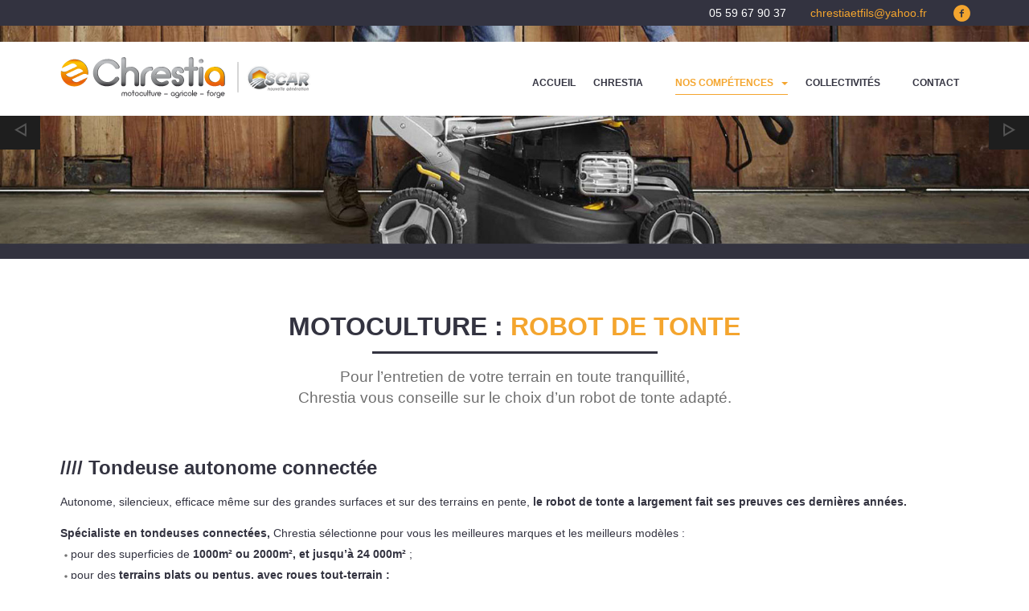

--- FILE ---
content_type: text/html; charset=utf-8
request_url: https://www.chrestia.com/st-boes/motoculture/vente-robot-de-tonte-64-orthez.html
body_size: 7674
content:

<!DOCTYPE html>
<html lang="fr-fr" dir="ltr"
	  class='com_content view-article itemid-175 j31 mm-hover '>

<head>
	<base href="https://www.chrestia.com/st-boes/motoculture/vente-robot-de-tonte-64-orthez.html" />
	<meta http-equiv="content-type" content="text/html; charset=utf-8" />
	<meta name="keywords" content="chrestia, motoculture, orthez, vente, robot, tonte, connecté, 64, cubcadet, echorobotics" />
	<meta name="author" content="Chrestia : robot de tonte Orthez" />
	<meta name="description" content="Robot de tonte connecté à Orthez : Chrestia vous propose sa sélection de marques et modèles pour des surfaces jusqu’à 24 000m² et 45° de pente" />
	<meta name="generator" content="Joomla! - Open Source Content Management" />
	<title>ROBOT DE TONTE : VENTE ET RÉPARATION – PROCHE ORTHEZ (64) | Chrestia</title>
	<link href="/templates/ja_lawfirm/favicon.ico" rel="shortcut icon" type="image/vnd.microsoft.icon" />
	<link href="/templates/ja_lawfirm/css/bootstrap.css" rel="stylesheet" type="text/css" />
	<link href="/plugins/content/jw_sigpro/jw_sigpro/includes/js/jquery_fancybox/fancybox/jquery.fancybox.css?v=2.1.5" rel="stylesheet" type="text/css" />
	<link href="/plugins/content/jw_sigpro/jw_sigpro/includes/js/jquery_fancybox/fancybox/helpers/jquery.fancybox-buttons.css?v=2.1.5" rel="stylesheet" type="text/css" />
	<link href="/plugins/content/jw_sigpro/jw_sigpro/includes/js/jquery_fancybox/fancybox/helpers/jquery.fancybox-thumbs.css?v=2.1.5" rel="stylesheet" type="text/css" />
	<link href="/plugins/content/jw_sigpro/jw_sigpro/tmpl/Classic/css/template.css" rel="stylesheet" type="text/css" media="screen" />
	<link href="/plugins/content/jw_sigpro/jw_sigpro/includes/css/print.css" rel="stylesheet" type="text/css" media="print" />
	<link href="/templates/system/css/system.css" rel="stylesheet" type="text/css" />
	<link href="/templates/ja_lawfirm/css/legacy-grid.css" rel="stylesheet" type="text/css" />
	<link href="/plugins/system/t3/base-bs3/fonts/font-awesome/css/font-awesome.min.css" rel="stylesheet" type="text/css" />
	<link href="/templates/ja_lawfirm/css/template.css" rel="stylesheet" type="text/css" />
	<link href="/templates/ja_lawfirm/css/megamenu.css" rel="stylesheet" type="text/css" />
	<link href="/templates/ja_lawfirm/fonts/font-awesome/css/font-awesome.min.css" rel="stylesheet" type="text/css" />
	<link href="/templates/ja_lawfirm/fonts/icofont/css/icofont.css" rel="stylesheet" type="text/css" />
	<link href="//fonts.googleapis.com/css?family=Playfair+Display|Poppins:400,600,700" rel="stylesheet" type="text/css" />
	<link href="/templates/ja_lawfirm/js/swiper/swiper.css" rel="stylesheet" type="text/css" />
	<link href="/templates/ja_lawfirm/js/gray-gh-pages/css/gray.min.css" rel="stylesheet" type="text/css" />
	<link href="/templates/ja_lawfirm/css/layouts/docs.css" rel="stylesheet" type="text/css" />
	<link href="/templates/ja_lawfirm/acm/slideshow/css/style.css" rel="stylesheet" type="text/css" />
	<link href="https://www.chrestia.com/plugins/system/fmalertcookies/assets/css/bootstrap.min.css" rel="stylesheet" type="text/css" />
	<link href="https://www.chrestia.com/plugins/system/fmalertcookies/assets/css/custom.css" rel="stylesheet" type="text/css" />
	<script type="application/json" class="joomla-script-options new">{"csrf.token":"b05be0501d072e10089839c6ed808193","system.paths":{"root":"","base":""}}</script>
	<script src="/t3-assets/js/js-0653f-26200.js" type="text/javascript"></script>
	<script src="/plugins/content/jw_sigpro/jw_sigpro/includes/js/jquery_fancybox/fancybox/jquery.fancybox.pack.js?v=2.1.5" type="text/javascript"></script>
	<script src="/plugins/content/jw_sigpro/jw_sigpro/includes/js/jquery_fancybox/fancybox/helpers/jquery.fancybox-buttons.js?v=2.1.5" type="text/javascript"></script>
	<script src="/plugins/content/jw_sigpro/jw_sigpro/includes/js/jquery_fancybox/fancybox/helpers/jquery.fancybox-thumbs.js?v=2.1.5" type="text/javascript"></script>
	<script src="/t3-assets/js/js-cb8a0-26200.js" type="text/javascript"></script>
	<script type="text/javascript">

		jQuery.noConflict();
		jQuery(function($) {
			$("a.fancybox-button").fancybox({
				//padding: 0,
				//fitToView	: false,
				helpers		: {
					title	: { type : 'inside' }, // options: over, inside, outside, float
					buttons	: {}
				},
				afterLoad : function() {
					this.title = '<b class="fancyboxCounter">Image ' + (this.index + 1) + ' of ' + this.group.length + '</b>' + (this.title ? this.title : '');
				}
			});
		});
	jQuery(window).on('load',  function() {
				new JCaption('img.caption');
			});jQuery(function($){ initTooltips(); $("body").on("subform-row-add", initTooltips); function initTooltips (event, container) { container = container || document;$(container).find(".hasTooltip").tooltip({"html": true,"container": "body"});} });
	</script>

	
<!-- META FOR IOS & HANDHELD -->
	<meta name="viewport" content="width=device-width, initial-scale=1.0, maximum-scale=1.0, user-scalable=no"/>
	<style type="text/stylesheet">
		@-webkit-viewport   { width: device-width; }
		@-moz-viewport      { width: device-width; }
		@-ms-viewport       { width: device-width; }
		@-o-viewport        { width: device-width; }
		@viewport           { width: device-width; }
	</style>
	<script type="text/javascript">
		//<![CDATA[
		if (navigator.userAgent.match(/IEMobile\/10\.0/)) {
			var msViewportStyle = document.createElement("style");
			msViewportStyle.appendChild(
				document.createTextNode("@-ms-viewport{width:auto!important}")
			);
			document.getElementsByTagName("head")[0].appendChild(msViewportStyle);
		}
		//]]>
	</script>
<meta name="HandheldFriendly" content="true"/>
<meta name="apple-mobile-web-app-capable" content="YES"/>
<!-- //META FOR IOS & HANDHELD -->




<!-- Le HTML5 shim and media query for IE8 support -->
<!--[if lt IE 9]>
<script src="//cdnjs.cloudflare.com/ajax/libs/html5shiv/3.7.3/html5shiv.min.js"></script>
<script type="text/javascript" src="/plugins/system/t3/base-bs3/js/respond.min.js"></script>
<![endif]-->

<!-- You can add Google Analytics here or use T3 Injection feature -->

    
</head>

<body>

<div class="t3-wrapper"> <!-- Need this wrapper for off-canvas menu. Remove if you don't use of-canvas -->

  
<!-- TOPBAR -->
<div class="ja-topbar clearfix">
	<div class="container">
		
		
				<div class="topbar-right pull-right  hidden-xs">
			

<div class="custom"  >
	<ul class="topbar-list">
<li>05 59 67 90 37</li>
<li><a href="mailto:chrestiaetfils@yahoo.fr">chrestiaetfils@yahoo.fr</a></li>
<li><a href="https://www.facebook.com/Chrestia.et.fils/" target="_blank" rel="noopener noreferrer"><img src="/images/stories/picto/facebook.png" alt="" /></a></li>
</ul></div>

		</div>
			</div>
</div>
<!-- TOPBAR -->

<!-- HEADER -->
<header id="t3-header" class="t3-header">
	<div class="container">
		<div class="row">
			<!-- LOGO -->
			<div class="col-xs-6 col-sm-3 logo">
				<div class="logo-image logo-control">
					<a href="https://www.chrestia.com/" title="Chrestia - Motoculture - Agricole - Forge">
													<img class="logo-img" src="/images/stories/logo/logo.png" alt="Chrestia - Motoculture - Agricole - Forge" />
																			<img class="logo-img-sm" src="/images/stories/logo/logo_petit.png" alt="Chrestia - Motoculture - Agricole - Forge" />
												<span>Chrestia - Motoculture - Agricole - Forge</span>
					</a>
					<small class="site-slogan"></small>
				</div>
			</div>
			<!-- //LOGO -->

			<!-- MAIN NAVIGATION -->
			<nav id="t3-mainnav" class="navbar navbar-default t3-mainnav col-xs-6 col-sm-9">
				<!-- Brand and toggle get grouped for better mobile display -->
				<div class="navbar-header">

																	<button type="button" class="btn btn-primary navbar-toggle-btn" data-toggle="collapse" data-target=".t3-navbar-collapse">
							<i class="fa fa-bars"></i>
						</button>
					
					
				</div>

									<div class="t3-navbar-collapse navbar-collapse collapse"></div>
				
				<div class="t3-navbar navbar-collapse collapse">
					<div  class="t3-megamenu"  data-responsive="true">
<ul itemscope itemtype="http://www.schema.org/SiteNavigationElement" class="nav navbar-nav level0">
<li itemprop='name'  data-id="155" data-level="1">
<a itemprop='url' class=""  href="/"   data-target="#">Accueil </a>

</li>
<li itemprop='name' class="dropdown mega" data-id="140" data-level="1">
<span class=" dropdown-toggle separator"   data-target="#" data-toggle="dropdown"> Chrestia<em class="caret"></em></span>

<div class="nav-child dropdown-menu mega-dropdown-menu"  ><div class="mega-dropdown-inner">
<div class="row">
<div class="col-xs-12 mega-col-nav" data-width="12"><div class="mega-inner">
<ul itemscope itemtype="http://www.schema.org/SiteNavigationElement" class="mega-nav level1">
<li itemprop='name'  data-id="141" data-level="2">
<a itemprop='url' class=""  href="/chrestia/franck-luc-chrestia-materiel-agricole-motoculture-saint-boes.html"   data-target="#"><img class="" src="/images/stories/picto/fle.png" alt="Notre histoire" /><span class="image-title">Notre histoire</span>  </a>

</li>
<li itemprop='name'  data-id="142" data-level="2">
<a itemprop='url' class=""  href="/chrestia/agriculture-motoculture-ferronnerie-st-boes-orthez-64-dax-40.html"   data-target="#"><img class="" src="/images/stories/picto/fle.png" alt="Nous situer" /><span class="image-title">Nous situer</span>  </a>

</li>
<li itemprop='name'  data-id="160" data-level="2">
<a itemprop='url' class=""  href="/chrestia/agricole-motoculture-64-orthez.html"   data-target="#"><img class="" src="/images/stories/picto/fle.png" alt="Partenaires" /><span class="image-title">Partenaires</span>  </a>

</li>
</ul>
</div></div>
</div>
</div></div>
</li>
<li itemprop='name' class="active dropdown mega mega-align-left" data-id="104" data-level="1" data-alignsub="left">
<span class=" dropdown-toggle separator"   data-target="#" data-toggle="dropdown"> Nos compétences<em class="caret"></em></span>

<div class="nav-child dropdown-menu mega-dropdown-menu"  style="width: 700px"  data-width="700"><div class="mega-dropdown-inner">
<div class="row">
<div class="col-xs-4 mega-col-nav" data-width="4"><div class="mega-inner">
<ul itemscope itemtype="http://www.schema.org/SiteNavigationElement" class="mega-nav level1">
<li itemprop='name' class="active mega mega-group" data-id="105" data-level="2" data-group="1">
<span class=" dropdown-header mega-group-title separator"   data-target="#"> Motoculture</span>

<div class="nav-child mega-group-ct"  ><div class="mega-dropdown-inner">
<div class="row">
<div class="col-xs-12 mega-col-nav" data-width="12"><div class="mega-inner">
<ul itemscope itemtype="http://www.schema.org/SiteNavigationElement" class="mega-nav level2">
<li itemprop='name'  data-id="108" data-level="3">
<a itemprop='url' class=""  href="/st-boes/motoculture/motoculture-vente-reparation-depannage-64-orthez.html"   data-target="#"><img class="" src="/images/stories/picto/fle.png" alt="Vente &amp; réparation" /><span class="image-title">Vente &amp; réparation</span>  </a>

</li>
<li itemprop='name' class="current active" data-id="175" data-level="3">
<a itemprop='url' class=""  href="/st-boes/motoculture/vente-robot-de-tonte-64-orthez.html"   data-target="#"><img class="" src="/images/stories/picto/fle.png" alt="Robot de tonte" /><span class="image-title">Robot de tonte</span>  </a>

</li>
<li itemprop='name'  data-id="176" data-level="3">
<a itemprop='url' class=""  href="/st-boes/motoculture/utv-sst-quad-2-places.html"   data-target="#"><img class="" src="/images/stories/picto/fle.png" alt="SST / UTV" /><span class="image-title">SST / UTV</span>  </a>

</li>
<li itemprop='name'  data-id="109" data-level="3">
<a itemprop='url' class=""  href="/st-boes/motoculture/magasin-motoculture-bricolage-jardinage-orthez-64-route-dax.html"   data-target="#"><img class="" src="/images/stories/picto/fle.png" alt="Magasin" /><span class="image-title">Magasin</span>  </a>

</li>
</ul>
</div></div>
</div>
</div></div>
</li>
</ul>
</div></div>
<div class="col-xs-4 mega-col-nav" data-width="4"><div class="mega-inner">
<ul itemscope itemtype="http://www.schema.org/SiteNavigationElement" class="mega-nav level1">
<li itemprop='name' class="mega mega-group" data-id="106" data-level="2" data-group="1">
<span class=" dropdown-header mega-group-title separator"   data-target="#"> Equipement agricole</span>

<div class="nav-child mega-group-ct"  ><div class="mega-dropdown-inner">
<div class="row">
<div class="col-xs-12 mega-col-nav" data-width="12"><div class="mega-inner">
<ul itemscope itemtype="http://www.schema.org/SiteNavigationElement" class="mega-nav level2">
<li itemprop='name'  data-id="112" data-level="3">
<a itemprop='url' class=""  href="/st-boes/materiel-agricole/materiel-agricole-viticole-vente-reparation-orthez-64.html"   data-target="#"><img class="" src="/images/stories/picto/fle.png" alt="Vente &amp; réparation" /><span class="image-title">Vente &amp; réparation</span>  </a>

</li>
<li itemprop='name'  data-id="113" data-level="3">
<a itemprop='url' class=""  href="/st-boes/materiel-agricole/magasin-equipement-agricole-quincaillerie-64-orthez.html"   data-target="#"><img class="" src="/images/stories/picto/fle.png" alt="Magasin" /><span class="image-title">Magasin</span>  </a>

</li>
</ul>
</div></div>
</div>
</div></div>
</li>
</ul>
</div></div>
<div class="col-xs-4 mega-col-nav" data-width="4"><div class="mega-inner">
<ul itemscope itemtype="http://www.schema.org/SiteNavigationElement" class="mega-nav level1">
<li itemprop='name' class="mega mega-group" data-id="139" data-level="2" data-group="1">
<span class=" dropdown-header mega-group-title separator"   data-target="#"> Autres services</span>

<div class="nav-child mega-group-ct"  ><div class="mega-dropdown-inner">
<div class="row">
<div class="col-xs-12 mega-col-nav" data-width="12"><div class="mega-inner">
<ul itemscope itemtype="http://www.schema.org/SiteNavigationElement" class="mega-nav level2">
<li itemprop='name'  data-id="138" data-level="3">
<a itemprop='url' class=""  href="/st-boes/orthez/ferronnerie-metallerie-orthez-64-fabrication-renovation.html"   data-target="#"><img class="" src="/images/stories/picto/fle.png" alt="Ferronnerie" /><span class="image-title">Ferronnerie</span>  </a>

</li>
<li itemprop='name'  data-id="117" data-level="3">
<a itemprop='url' class=""  href="/st-boes/orthez/maintenance-reparation-hydraulique-64-orthez-route-dax.html"   data-target="#"><img class="" src="/images/stories/picto/fle.png" alt="Hydraulique" /><span class="image-title">Hydraulique</span>  </a>

</li>
<li itemprop='name'  data-id="130" data-level="3">
<a itemprop='url' class=""  href="/st-boes/orthez/reparation-entretien-pl-engin-tp-voirie-orthez-64-40-32-65.html"   data-target="#"><img class="" src="/images/stories/picto/fle.png" alt="PL – TP - Voirie" /><span class="image-title">PL – TP - Voirie</span>  </a>

</li>
</ul>
</div></div>
</div>
</div></div>
</li>
</ul>
</div></div>
</div>
</div></div>
</li>
<li itemprop='name' class="dropdown mega" data-id="165" data-level="1">
<span class=" dropdown-toggle separator"   data-target="#" data-toggle="dropdown"> Collectivités<em class="caret"></em></span>

<div class="nav-child dropdown-menu mega-dropdown-menu"  ><div class="mega-dropdown-inner">
<div class="row">
<div class="col-xs-12 mega-col-nav" data-width="12"><div class="mega-inner">
<ul itemscope itemtype="http://www.schema.org/SiteNavigationElement" class="mega-nav level1">
<li itemprop='name'  data-id="166" data-level="2">
<a itemprop='url' class=""  href="/collectivites/tracteur-tondeuse-rino-del-morino-landes-40-pyrenees-orthez-64.html"   data-target="#"><img class="" src="/images/stories/picto/fle.png" alt="Porte-outil électrique" /><span class="image-title">Porte-outil électrique</span>  </a>

</li>
<li itemprop='name'  data-id="167" data-level="2">
<a itemprop='url' class=""  href="/collectivites/robot-tonte-connecte-echo-robotics-landes-40-pyrenees-orthez-64.html"   data-target="#"><img class="" src="/images/stories/picto/fle.png" alt="Robot de tonte" /><span class="image-title">Robot de tonte</span>  </a>

</li>
<li itemprop='name'  data-id="177" data-level="2">
<a itemprop='url' class=""  href="/collectivites/utv-quad.html"   data-target="#"><img class="" src="/images/stories/picto/fle.png" alt="UTV (quad utilitaire)" /><span class="image-title">UTV (quad utilitaire)</span>  </a>

</li>
<li itemprop='name'  data-id="170" data-level="2">
<a itemprop='url' class=""  href="/collectivites/location-de-materiel-aux-collectivites.html"   data-target="#"><img class="" src="/images/stories/picto/fle.png" alt="Location de matériel" /><span class="image-title">Location de matériel</span>  </a>

</li>
</ul>
</div></div>
</div>
</div></div>
</li>
<li itemprop='name'  data-id="121" data-level="1">
<a itemprop='url' class=""  href="/materiel-agricole-motoculture-pl-tp-ferronnerie-64-orthez.html"   data-target="#">Contact </a>

</li>
</ul>
</div>

				</div>
			</nav>
			<!-- //MAIN NAVIGATION -->
		</div>
	</div>
</header>
<!-- //HEADER -->


  


  
	<section class="wrap t3-slideshow ">
		
<div id="acm-slideshow-138" class="slideshow">
  <div class="swiper-container slideshow-top">
    <div class="swiper-wrapper">
            <div class="swiper-slide">

        <div class="item active">
                      <div class="img-bg ">
            <img alt="" src="/images/stories/bandeau_moto/01.jpg"  />
            </div>
                  
          <div class="slider-content">
            <div class="slider-content-inner container" data-type-animation="bottom-top">
              
              
              
              <div class="group-action ja-animation" data-delay-transtion="4">
                
                              </div>
            </div>
          </div>
        </div>

      </div>
            <div class="swiper-slide">

        <div class="item ">
                      <div class="img-bg ">
            <img alt="" src="/images/stories/bandeau_moto/02.jpg"  />
            </div>
                  
          <div class="slider-content">
            <div class="slider-content-inner container" data-type-animation="bottom-top">
              
              
                              <p class="hidden-xs item-desc ja-animation" data-delay-transtion="3">
</p>
              
              <div class="group-action ja-animation" data-delay-transtion="4">
                
                              </div>
            </div>
          </div>
        </div>

      </div>
          </div>

        <!-- Add Arrows -->
    <div class="swiper-button-next swiper-button-white"></div>
    <div class="swiper-button-prev swiper-button-white"></div>
      </div>
  
  <script>
    var swiper = new Swiper('#acm-slideshow-138 .swiper-container', {
            nextButton: '#acm-slideshow-138 .swiper-button-next',
      prevButton: '#acm-slideshow-138 .swiper-button-prev',
            spaceBetween: 30,
      autoplay: 4500,
      autoplayDisableOnInteraction: false    });
    
  </script>
</div>
	</section>



  

<div id="t3-mainbody" class="container t3-mainbody">
	<div class="row">

		<!-- MAIN CONTENT -->
		<div id="t3-content" class="t3-content col-xs-12">
						

<div class="item-page clearfix">


<!-- Article -->
<article itemscope itemtype="http://schema.org/Article">
  <meta itemscope itemprop="mainEntityOfPage"  itemType="https://schema.org/WebPage" itemid="https://google.com/article"/>
	<meta itemprop="inLanguage" content="fr-FR" />

	
<!-- Aside -->
<!-- //Aside -->






	

	
	<section class="article-content clearfix" itemprop="articleBody">
		<h1 style="text-align: center;">Motoculture : <span class="orange">robot de tonte<br /></span></h1>
<p><img style="display: block; margin-left: auto; margin-right: auto; max-width: 100%; height: auto;" src="/images/stories/images/trait.png" width="400" height="10" /></p>
<h2 style="text-align: center;">Pour l’entretien de votre terrain en toute tranquillité, <br />Chrestia vous conseille sur le choix d’un robot de tonte adapté.</h2>
<p> </p>
<h3>//// Tondeuse autonome connectée</h3>
<p>Autonome, silencieux, efficace même sur des grandes surfaces et sur des terrains en pente,<strong> le robot de tonte a largement fait ses preuves ces dernières années.</strong></p>
<p><strong>Spécialiste en tondeuses connectées,</strong> Chrestia sélectionne pour vous les meilleures marques et les meilleurs modèles :<br /><img src="/images/stories/images/point.png" alt="" />pour des superficies de <strong>1000m² ou 2000m², et jusqu’à 24 000m²</strong> ;<br /><img src="/images/stories/images/point.png" alt="" />pour des<strong> terrains plats ou pentus, avec roues tout-terrain ;</strong><br /><img src="/images/stories/images/point.png" alt="" />avec des <strong>hauteurs de coupe réglables ;</strong><br /><img src="/images/stories/images/point.png" alt="" />une <strong>bonne autonomie ;</strong><br /><img src="/images/stories/images/point.png" alt="" /><strong>programmation et pilotage à distance…

<!-- JoomlaWorks "Simple Image Gallery Pro" Plugin (v3.0.8) starts here -->

<ul id="sigProId2f14da92b8" class="sigProContainer sigProClassic">
		<li class="sigProThumb">
		<span class="sigProLinkOuterWrapper">
			<span class="sigProLinkWrapper">
				<a href="/images/stories/plg/tonte/01_cub_cadet_robot_tonte.jpg" class="sigProLink fancybox-button" style="width:350px;height:200px;" rel="fancybox-button[gallery2f14da92b8]" title="" data-fresco-caption="" target="_blank">
										<img class="sigProImg" src="/plugins/content/jw_sigpro/jw_sigpro/includes/images/transparent.gif" alt="Click to enlarge image 01_cub_cadet_robot_tonte.jpg" title="Click to enlarge image 01_cub_cadet_robot_tonte.jpg" style="width:350px;height:200px;background-image:url('/cache/jw_sigpro/jwsigpro_cache_2f14da92b8_01_cub_cadet_robot_tonte.jpg');" />
														</a>
			</span>
		</span>
	</li>
		<li class="sigProThumb">
		<span class="sigProLinkOuterWrapper">
			<span class="sigProLinkWrapper">
				<a href="/images/stories/plg/tonte/02_echo_robotics_tonte.jpg" class="sigProLink fancybox-button" style="width:350px;height:200px;" rel="fancybox-button[gallery2f14da92b8]" title="" data-fresco-caption="" target="_blank">
										<img class="sigProImg" src="/plugins/content/jw_sigpro/jw_sigpro/includes/images/transparent.gif" alt="Click to enlarge image 02_echo_robotics_tonte.jpg" title="Click to enlarge image 02_echo_robotics_tonte.jpg" style="width:350px;height:200px;background-image:url('/cache/jw_sigpro/jwsigpro_cache_2f14da92b8_02_echo_robotics_tonte.jpg');" />
														</a>
			</span>
		</span>
	</li>
		<li class="sigProThumb">
		<span class="sigProLinkOuterWrapper">
			<span class="sigProLinkWrapper">
				<a href="/images/stories/plg/tonte/03_cub_cadet_robot_tonte.jpg" class="sigProLink fancybox-button" style="width:350px;height:200px;" rel="fancybox-button[gallery2f14da92b8]" title="" data-fresco-caption="" target="_blank">
										<img class="sigProImg" src="/plugins/content/jw_sigpro/jw_sigpro/includes/images/transparent.gif" alt="Click to enlarge image 03_cub_cadet_robot_tonte.jpg" title="Click to enlarge image 03_cub_cadet_robot_tonte.jpg" style="width:350px;height:200px;background-image:url('/cache/jw_sigpro/jwsigpro_cache_2f14da92b8_03_cub_cadet_robot_tonte.jpg');" />
														</a>
			</span>
		</span>
	</li>
		<li class="sigProClear">&nbsp;</li>
</ul>


<div class="sigProPrintMessage">
	View the embedded image gallery online at:
	<br />
	<a title="Motoculture : robot de tonte" href="https://www.chrestia.com/st-boes/motoculture/vente-robot-de-tonte-64-orthez.html#sigProId2f14da92b8">https://www.chrestia.com/st-boes/motoculture/vente-robot-de-tonte-64-orthez.html#sigProId2f14da92b8</a>
</div>

<!-- JoomlaWorks "Simple Image Gallery Pro" Plugin (v3.0.8) ends here -->

</strong></p>
<h3>//// Nos marques</h3>
<div class="marque"><a href="https://www.cubcadet.fr/produits/robots" target="_blank" rel="noopener noreferrer"> <img class="img_part" style="float: left; margin-right: 15px;" src="/images/stories/partenaires/cub_cadet.jpg" alt="CUB CADET MOTOCULTURE" width="252" height="174" /></a><a href="https://www.cubcadet.fr/produits/robots" target="_blank" rel="noopener noreferrer"><strong><img src="/images/stories/picto/flech.png" alt="" /></strong></a><strong> Pour en savoir plus :</strong><strong><br /><span class="orange">Franck CHRESTIA :</span> téléphone 05 59 67 90 37</strong> <br /><a href="https://www.cubcadet.fr/produits/robots" target="_blank" rel="noopener noreferrer">Ou voir le site de notre Marque </a><br /><br /><br /><br /><br /><br /> <a href="https://echorobotics.com/fr/turfmower-series/" target="_blank" rel="noopener noreferrer"><img class="img_part" style="float: left; margin-right: 15px;" src="/images/stories/partenaires/echo_robotics.jpg" alt="ECHO ROBOTICS MOTOCULTURE" width="252" height="174" /></a> <strong><img src="/images/stories/picto/flech.png" alt="" /></strong><strong> Pour en savoir plus :</strong><strong><br /><span class="orange">Franck CHRESTIA :</span> téléphone 05 59 67 90 37</strong> <br /><a href="https://echorobotics.com/fr/turfmower-series/" target="_blank" rel="noopener noreferrer">Ou voir le site de notre Marque </a></div>
<p><img src="/images/stories/images/transparent.png" alt="" /></p>
<div class="contour">Pour votre outillage et vos accessoires de jardinage et bricolage, <br /><img src="/images/stories/picto/flech.png" alt="" /> <strong>découvrez aussi notre <a href="/st-boes/motoculture/magasin-motoculture-bricolage-jardinage-orthez-64-route-dax.html">magasin en libre-service</a>.</strong></div>	</section>

	
  <!-- footer -->
    <!-- //footer -->

	
	
	
</article>
<!-- //Article -->


</div>
		</div>
		<!-- //MAIN CONTENT -->

	</div>
</div>


  


  
<!-- BACK TOP TOP BUTTON -->
<div id="back-to-top" data-spy="affix" data-offset-top="200" class="back-to-top hidden-xs hidden-sm affix-top">
  <button class="btn btn-primary" title="Back to Top"><i class="fa fa-long-arrow-up" aria-hidden="true"></i></button>
</div>

<script type="text/javascript">
(function($) {
  // Back to top
  $('#back-to-top').on('click', function(){
    $("html, body").animate({scrollTop: 0}, 500);
    return false;
  });
})(jQuery);
</script>
<!-- BACK TO TOP BUTTON -->

<!-- FOOTER -->
<footer id="t3-footer" class="wrap t3-footer">

			<!-- FOOT NAVIGATION -->
		<div class="container">
				<!-- SPOTLIGHT -->
	<div class="t3-spotlight t3-footnav  row">
					<div class=" col-lg-4 col-md-4 col-sm-4 col-xs-6">
								<div class="t3-module module " id="Mod129"><div class="module-inner"><div class="module-ct">

<div class="custom"  >
	<p><span class="titre_footer_orange"><img src="/images/stories/picto/picto_chrestia.png" alt="" />Etablissements Chrestia</span><br /><span class="titre_footer_blanc">Matériel agricole, motoculture, ferronnerie-métallerie</span><br />1070 route de Dax<br />ORTHEZ 64300 SAINT-BOÈS <br /><br /><strong>Tél. :</strong> 05 59 67 90 37 <br /><strong>Fax :</strong> 05 59 67 94 51<br /><a href="https://www.facebook.com/Chrestia.et.fils/" target="_blank" rel="noopener noreferrer"><img src="/images/stories/picto/facebook.png" alt="" /> Retrouvez-nous sur Facebook</a></p></div>
</div></div></div>
							</div>
					<div class=" col-lg-4 col-md-4 col-sm-4 col-xs-6">
								<div class="t3-module module " id="Mod130"><div class="module-inner"><div class="module-ct">

<div class="custom"  >
	<p><span class="titre_footer_orange">Nos horaires</span><br /><span class="titre_footer_blanc">Motoculture</span><br /><img src="/images/stories/picto/horaires.png" alt="" />  Ouvert du lundi au samedi, 08h-12h et 14h-18h <br />(sauf samedi après-midi et jours fériés)<br /><a href="mailto:chrestiamotoculture@orange.fr" target="_blank" rel="noopener noreferrer">chrestiamotoculture@orange.fr</a><br /><br /><span class="titre_footer_blanc">Matériel agricole | ferronnerie | maintenance</span> <br /><img src="/images/stories/picto/horaires.png" alt="" /> Ouvert du lundi au samedi, 07h30-12h et <br />14h-18h30 (sauf samedi après-midi et jours fériés)<br /><a href="mailto:chrestiaetfils@yahoo.fr" target="_blank" rel="noopener noreferrer">chrestiaetfils@yahoo.fr</a></p></div>
</div></div></div>
							</div>
					<div class=" col-lg-4 col-md-4 col-sm-4 col-xs-12">
								<div class="t3-module module " id="Mod131"><div class="module-inner"><div class="module-ct">

<div class="custom"  >
	<p><a href="/chrestia/agriculture-motoculture-ferronnerie-st-boes-orthez-64-dax-40.html"><img style="max-width: 100%; height: auto;" src="/images/stories/images/map.png" width="375" height="194" /></a></p></div>
</div></div></div><div class="t3-module module " id="Mod133"><div class="module-inner"><div class="module-ct"><ul class="nav menu">
<li class="item-156"><a href="/contact.html" class="">//// Contact</a></li><li class="item-157"><a href="/agriculture-viticulture-motoculture-ferronnerie-64-st-boes.html" class="">//// Mentions légales</a></li><li class="item-158"><a href="/marques-agriculture-viticulture-motoculture-64-orthez.html" class="">//// Partenaires</a></li></ul>
</div></div></div>
							</div>
			</div>
<!-- SPOTLIGHT -->
		</div>
		<!-- //FOOT NAVIGATION -->
	
	<section class="t3-copyright text-center">
		<div class="container">
						<div class="copyright">
				

<div class="custom"  >
	<p>Copyright © 2018 Chrestia. Tous droits réservés. Création - Hébergement - Adiane - Dax - <a href="http://www.adiane.com" target="_blank" rel="noopener noreferrer">www.adiane.com</a></p></div>

			</div>
		</div>
	</section>

</footer>
<!-- //FOOTER -->

</div>

<!--googleoff: all--><div class="cadre_alert_cookies" id="cadre_alert_cookies" style="opacity:0.9;text-align:center; margin:0px;"><div class="cadre_inner_alert_cookies" style="display: inline-block;width: 100%;margin:auto;max-width:100%;background-color: #333333;border:0px solid #eeeeee; border-radius:5px"><div class="cadre_inner_texte_alert_cookies" style="display: inline-block;padding:10px;color: #eeeeee"><div class="cadre_texte pull-left"><div style="display: inline-block; color: #ffffff;">
<div class="pull-left">
<p>En poursuivant votre navigation sur ce site, vous acceptez l’utilisation de cookies. <span style="color: #ccc;"><a style="color: #ccc;" href="/agriculture-viticulture-motoculture-ferronnerie-64-st-boes.html" rel="alternate">En savoir plus</a></span></p>
</div>
</div></div><div class="cadre_bouton pull-left"><div class="pull-left  col-sm-6 btn_close" style="margin:0;text-align:center"><button onclick="CloseCadreAlertCookie();" style="color:#eeeeee" class="btn btn-inverse  popup-modal-dismiss">Ok</button></div></div></div></div></div><!--googleon: all--><script type="text/javascript">/*<![CDATA[*/var name = "fmalertcookies" + "=";var ca = document.cookie.split(";");var acceptCookie = false;for(var i=0; i<ca.length; i++) {var c = ca[i];while (c.charAt(0)==" ") c = c.substring(1);if (c.indexOf(name) == 0){ acceptCookie = true; document.getElementById("cadre_alert_cookies").style.display="none";}}var d = new Date();d.setTime(d.getTime() + (30*(24*60*60*1000)));var expires_cookie = "expires="+d.toUTCString();function CloseCadreAlertCookie(){document.getElementById('cadre_alert_cookies').style.display='none'; document.cookie='fmalertcookies=true; '+expires_cookie+'; path=/';}/*]]>*/</script></body>

</html>

--- FILE ---
content_type: text/css
request_url: https://www.chrestia.com/templates/ja_lawfirm/css/template.css
body_size: 18997
content:
@media (max-width: 767px) {
  .always-show .mega > .mega-dropdown-menu,
  .always-show .dropdown-menu {
    display: block !important;
    position: static;
  }
  .open .dropdown-menu {
    display: block;
  }
}
.t3-logo,
.t3-logo-small {
  display: block;
  text-decoration: none;
  text-align: left;
  background-repeat: no-repeat;
  background-position: center;
}
.t3-logo {
  width: 182px;
  height: 50px;
}
.t3-logo-small {
  width: 60px;
  height: 30px;
}
.t3-logo,
.t3-logo-color {
  background-image: url("//static.joomlart.com/images/jat3v3-documents/logo-complete/t3logo-big-color.png");
}
.t3-logo-small,
.t3-logo-small.t3-logo-color {
  background-image: url("//static.joomlart.com/images/jat3v3-documents/logo-complete/t3logo-small-color.png");
}
.t3-logo-dark {
  background-image: url("//static.joomlart.com/images/jat3v3-documents/logo-complete/t3logo-big-dark.png");
}
.t3-logo-small.t3-logo-dark {
  background-image: url("//static.joomlart.com/images/jat3v3-documents/logo-complete/t3logo-small-dark.png");
}
.t3-logo-light {
  background-image: url("//static.joomlart.com/images/jat3v3-documents/logo-complete/t3logo-big-light.png");
}
.t3-logo-small.t3-logo-light {
  background-image: url("//static.joomlart.com/images/jat3v3-documents/logo-complete/t3logo-small-light.png");
}
@media (max-width: 767px) {
  .logo-control .logo-img-sm {
    display: block;
  }
  .logo-control .logo-img {
    display: none;
  }
}
@media (min-width: 768px) {
  .logo-control .logo-img-sm {
    display: none;
  }
  .logo-control .logo-img {
    display: block;
  }
}
#community-wrap .collapse {
  position: relative;
  height: 0;
  overflow: hidden;
  display: block;
}
.body-data-holder:before {
  display: none;
  content: "grid-float-breakpoint:768px screen-xs:480px screen-sm:768px screen-md:992px screen-lg:1200px";
}

input,
button,
select,
textarea {
  font-family: inherit;
  font-size: inherit;
  line-height: inherit;
}
a {
  color: #f4a52e;
  text-decoration: none;
}
a:hover,
a:focus {
  color: #856322;
  text-decoration: none;
  outline: none;
}
a:focus {
  outline: thin dotted;
  outline: 5px auto -webkit-focus-ring-color;
  outline-offset: -2px;
  outline: none;
}
img {
  vertical-align: middle;

    height: auto;
}
.item-image img {
    display: block;
    max-width: 100%;
    height: auto;
}
th,
td {
  line-height: 1.85714286;
  text-align: left;
  vertical-align: top;
}
th {
  font-weight: bold;
}
td,
tr td {
  border-top: 1px solid #dddddd;
}
.cat-list-row0:hover,
.cat-list-row1:hover {
  background: #f5f5f5;
}
.cat-list-row1,
tr.cat-list-row1 td {
  background: #f9f9f9;
}
table.contentpane,
table.tablelist,
table.category,
table.admintable,
table.blog {
  width: 100%;
}
table.contentpaneopen {
  border: 0;
}
.star {
  color: #f4a52e;
}
.red {
  color: #c24832;
}
hr {
  margin-top: 26px;
  margin-bottom: 26px;
  border: 0;
  border-top: 1px solid #ebe8e8;
}
.wrap {
  width: auto;
  clear: both;
}
.center,
.table td.center,
.table th.center {
  text-align: center;
}
.element-invisible {
  position: absolute;
  padding: 0;
  margin: 0;
  border: 0;
  height: 1px;
  width: 1px;
  overflow: hidden;
}
.v-equal-row {
  flex-direction: row;
  display: flex;
}
.v-align-row {
  flex-direction: row;
  display: flex;
  align-items: center;
}

h1,
h2,
h3,
h4,
h5,
h6,
.h1,
.h2,
.h3,
.h4,
.h5,
.h6 {
  font-family: "raleway", arial, serif;
  line-height: 1.4;
}
h1 small,
h2 small,
h3 small,
h4 small,
h5 small,
h6 small,
.h1 small,
.h2 small,
.h3 small,
.h4 small,
.h5 small,
.h6 small,
h1 .small,
h2 .small,
h3 .small,
h4 .small,
h5 .small,
h6 .small,
.h1 .small,
.h2 .small,
.h3 .small,
.h4 .small,
.h5 .small,
.h6 .small {
  font-weight: normal;
  line-height: 1;
  color: #999999;
}
h1,
.h1 {
  margin-top: 10px;
  margin-bottom: 5px;
}
h2,
.h2 {
  margin-top: 10px;
  margin-bottom: 5px;
}

h3,
.h3 {
  margin-top: 26px;
  margin-bottom: 13px;
}
h1 small,
.h1 small,
h2 small,
.h2 small,
h3 small,
.h3 small,
h1 .small,
.h1 .small,
h2 .small,
.h2 .small,
h3 .small,
.h3 .small {
  font-size: 65%;
}
h4,
.h4,
h5,
.h5,
h6,
.h6 {
  margin-top: 13px;
  margin-bottom: 13px;
}
h4 small,
.h4 small,
h5 small,
.h5 small,
h6 small,
.h6 small,
h4 .small,
.h4 .small,
h5 .small,
.h5 .small,
h6 .small,
.h6 .small {
  font-size: 75%;
}
h1,
.h1 {
    font-size: 32px;
    font-weight: 700;
    color:#333340;
    text-transform:uppercase;
}
h2,
.h2 {
  font-size: 19px;
    font-weight: 400;
    color:#6f6f6f;
}
h3,
.h3 {
  font-size: 24px;
}
h4,
.h4 {
  font-size: 16px;
  color: #ffffff;
}
h5,
.h5 {
  font-size: 14px;
}
h6,
.h6 {
  font-size: 12px;
}
p {
  margin: 0 0 13px;
}
.lead {
  margin-bottom: 26px;
  font-size: 16px;
  font-weight: 200;
  line-height: 1.4;
}
@media (min-width: 768px) {
  .lead {
    font-size: 21px;
  }
}
.example-colors .swatch-item {
  width: 100%;
  min-height: 100px;
  position: relative;
  background: #3f3f3f;
  color: #ffffff;
  margin-bottom: 26px;
}
@media (min-width: 1200px) {
  .example-colors .swatch-item {
    min-height: 123px;
  }
}
.example-colors .swatch-item dl {
  width: 100%;
  position: absolute;
  bottom: 0;
  padding: 20px;
  margin: 0;
}
.example-colors .color-brand-primary {
  background: #f4a52e;
}
.example-colors .color-brand-secondary {
  background: #428bca;
}
.example-colors .color-brand-success {
  background: #5cb85c;
}
.example-colors .color-brand-danger {
  background: #d9534f;
}
.example-colors .color-brand-warning {
  background: #f0ad4e;
}
.example-colors .color-brand-info {
  background: #5bc0de;
}
.example-colors .color-gray-darker {
  background: #252525;
}
.example-colors .color-gray-dark {
  background: #3f3f3f;
}
.example-colors .color-gray {
  background: #555555;
}
.example-colors .color-gray-light {
  background: #999999;
  color: #3f3f3f;
}
.example-colors .color-gray-lighter {
  background: #ebe8e8;
  color: #3f3f3f;
}
.example-colors .color-gray-lightest {
  background: #f7f7f7;
  color: #3f3f3f;
}
.docs-section {
  margin-bottom: 52px;
}
@media (max-width: 767px) {
  .docs-section {
    margin-bottom: 26px;
  }
}
.docs-section input[type="text"] {
  width: 100%;
}
.docs-section .nav-tabs > .open > a,
.docs-section .nav-tabs > .open > a:hover,
.docs-section .nav-tabs > .open > a:focus {
  background: transparent;
}
h2.sub-title {
  font-size: 30px;
  margin: 26px 0;
}
small,
.small {
  font-size: 85%;
}
cite {
  font-style: normal;
}
.text-left {
  text-align: left;
}
.text-right {
  text-align: right;
}
.text-center {
  text-align: center;
}
.text-justify {
  text-align: justify;
}
.text-muted {
  color: #999999;
}
.text-primary {
  color: #f4a52e;
}
a.text-primary:hover {
  color: #f4a52e;
}
.text-success {
  color: #468847;
}
a.text-success:hover {
  color: #356635;
}
.text-info {
  color: #3a87ad;
}
a.text-info:hover {
  color: #2d6987;
}
.text-warning {
  color: #c09853;
}
a.text-warning:hover {
  color: #a47e3c;
}
.text-danger {
  color: #b94a48;
}
a.text-danger:hover {
  color: #953b39;
}
.bg-primary {
  color: #fff;
  background-color: #f4a52e;
}
a.bg-primary:hover {
  background-color: #f4a52e;
}
.bg-success {
  background-color: #dff0d8;
}
a.bg-success:hover {
  background-color: #c1e2b3;
}
.bg-info {
  background-color: #d9edf7;
}
a.bg-info:hover {
  background-color: #afd9ee;
}
.bg-warning {
  background-color: #fcf8e3;
}
a.bg-warning:hover {
  background-color: #f7ecb5;
}
.bg-danger {
  background-color: #f2dede;
}
a.bg-danger:hover {
  background-color: #e4b9b9;
}
.highlight {
  background-color: #FFC;
  font-weight: bold;
  padding: 1px 4px;
}
.page-header {
  padding-bottom: 12px;
  margin: 52px 0 26px;
  border-bottom: 1px solid #ebe8e8;
}
ul,
ol {
  margin-top: 0;
  margin-bottom: 13px;
}
ul ul,
ol ul,
ul ol,
ol ol {
  margin-bottom: 0;
}
.list-unstyled {
  padding-left: 0;
  list-style: none;
}
.list-inline {
  padding-left: 0;
  list-style: none;
  margin-left: -5px;
}
.list-inline > li {
  display: inline-block;
  padding-left: 5px;
  padding-right: 5px;
}
dl {
  margin-top: 0;
  margin-bottom: 26px;
}
dt,
dd {
  line-height: 1.85714286;
}
dt {
  font-weight: bold;
}
dd {
  margin-left: 0;
}
@media (min-width: 768px) {
  .dl-horizontal dt {
    float: left;
    width: 160px;
    clear: left;
    text-align: right;
    overflow: hidden;
    text-overflow: ellipsis;
    white-space: nowrap;
  }
  .dl-horizontal dd {
    margin-left: 180px;
  }
}
abbr[title],
abbr[data-original-title] {
  cursor: help;
  border-bottom: 1px dotted #999999;
}
.initialism {
  font-size: 90%;
  text-transform: uppercase;
}
blockquote {
  padding: 13px 26px;
  margin: 0 0 26px;
  font-size: 17.5px;
  border-left: 5px solid #ebe8e8;
}
blockquote p:last-child,
blockquote ul:last-child,
blockquote ol:last-child {
  margin-bottom: 0;
}
blockquote footer,
blockquote small,
blockquote .small {
  display: block;
  font-size: 80%;
  line-height: 1.85714286;
  color: #999999;
}
blockquote footer:before,
blockquote small:before,
blockquote .small:before {
  content: '\2014 \00A0';
}
.blockquote-reverse,
blockquote.pull-right {
  padding-right: 15px;
  padding-left: 0;
  border-right: 5px solid #ebe8e8;
  border-left: 0;
  text-align: right;
}
.blockquote-reverse footer:before,
blockquote.pull-right footer:before,
.blockquote-reverse small:before,
blockquote.pull-right small:before,
.blockquote-reverse .small:before,
blockquote.pull-right .small:before {
  content: '';
}
.blockquote-reverse footer:after,
blockquote.pull-right footer:after,
.blockquote-reverse small:after,
blockquote.pull-right small:after,
.blockquote-reverse .small:after,
blockquote.pull-right .small:after {
  content: '\00A0 \2014';
}
blockquote:before,
blockquote:after {
  content: "";
}
address {
  margin-bottom: 26px;
  font-style: normal;
  line-height: 1.85714286;
}
code,
kbd,
pre,
samp {
  font-family: Monaco, Menlo, Consolas, "Courier New", monospace;
}
.btn-actions {
  text-align: center;
}
.features-list {
  margin-top: 78px;
  
}
.features-list .page-header {
  border: 0;
  text-align: center;
}
.features-list .page-header h1 {
  font-size: 46px;
}
.features-list .feature-row {
  overflow: hidden;
  min-height: 200px;
  color: #696f72;
  border-top: 1px solid #e0e2e3;
  padding: 78px 0 0;
  text-align: center;
}
.features-list .feature-row:last-child {
  border-bottom: 1px solid #e0e2e3;
  margin-bottom: 78px;
}
.features-list .feature-row h3 {
  font-size: 28px;
}
.features-list .feature-row div:first-child {
  padding-left: 0;
}
.features-list .feature-row div:last-child {
  padding-right: 0;
}
.features-list .feature-row div:first-child.feature-img img {
  float: left;
}
.features-list .feature-row div:last-child.feature-img img {
  float: right;
}
.jumbotron h2 {
  font-size: 46px;
}
.jumbotron iframe {
  margin-top: 26px;
}

.form-control:focus {
  border-color: #f4a52e;
  outline: 0;
  -webkit-box-shadow: inset 0 1px 1px rgba(0,0,0,.075), 0 0 8px rgba(194, 144, 50, 0.6);
  box-shadow: inset 0 1px 1px rgba(0,0,0,.075), 0 0 8px rgba(194, 144, 50, 0.6);
}
.form-control::-moz-placeholder {
  color: #999999;
  opacity: 1;
}
.form-control:-ms-input-placeholder {
  color: #999999;
}
.form-control::-webkit-input-placeholder {
  color: #999999;
}
textarea.form-control {
  height: auto;
}
.form-group {
  margin-bottom: 26px;
}
.radio label,
.checkbox label {
  display: inline;
}
.form-control-static {
  margin-bottom: 0;
}
@media (min-width: 768px) {
  .form-inline .form-group {
    display: inline-block;
  }
  .form-inline .form-control {
    display: inline-block;
  }
  .form-inline .radio input[type="radio"],
  .form-inline .checkbox input[type="checkbox"] {
    float: none;
  }
}
.form-horizontal .control-label,
.form-horizontal .radio,
.form-horizontal .checkbox,
.form-horizontal .radio-inline,
.form-horizontal .checkbox-inline {
  margin-top: 0;
  margin-bottom: 0;
  padding-top: 7px;
}
.form-horizontal .form-control-static {
  padding-top: 7px;
}
.btn-default {
  color: #fff;
}
.btn-default::before {
  border-color: #f4a52e;
}
.btn-default:hover {
  color: #ffffff;
  background-color: #333340;
  border-color: #333340;
}
.btn-default:hover::before {
  border-color: #333340;
}
.btn-inverse {
  color: #ffffff;
  background-color: #3f3f3f;
  border-color: #323232;
  position: relative;
  text-transform: uppercase;
}
.btn-inverse:hover,
.btn-inverse:focus,
.btn-inverse.focus,
.btn-inverse:active,
.btn-inverse.active,
.open > .dropdown-toggle.btn-inverse {
  color: #ffffff;
  background-color: #333340;
  border-color: #141414;
}
.btn-inverse:active,
.btn-inverse.active,
.open > .dropdown-toggle.btn-inverse {
  background-image: none;
}
.btn-inverse.disabled,
.btn-inverse[disabled],
fieldset[disabled] .btn-inverse,
.btn-inverse.disabled:hover,
.btn-inverse[disabled]:hover,
fieldset[disabled] .btn-inverse:hover,
.btn-inverse.disabled:focus,
.btn-inverse[disabled]:focus,
fieldset[disabled] .btn-inverse:focus,
.btn-inverse.disabled.focus,
.btn-inverse[disabled].focus,
fieldset[disabled] .btn-inverse.focus,
.btn-inverse.disabled:active,
.btn-inverse[disabled]:active,
fieldset[disabled] .btn-inverse:active,
.btn-inverse.disabled.active,
.btn-inverse[disabled].active,
fieldset[disabled] .btn-inverse.active {
  background-color: #3f3f3f;
  border-color: #323232;
}
.btn-inverse .badge {
  color: #3f3f3f;
  background-color: #ffffff;
}
.btn-inverse:hover,
.btn-inverse:focus,
.btn-inverse.focus,
.btn-inverse:active,
.btn-inverse.active,
.open > .dropdown-toggle.btn-inverse {
  color: #ffffff;
  background-color: #333340;
  border-color: #141414;
}
.btn-inverse:hover::before,
.btn-inverse:focus::before,
.btn-inverse.focus::before,
.btn-inverse:active::before,
.btn-inverse.active::before,
.open > .dropdown-toggle.btn-inverse::before {
  border-color: #333340;
}
.btn-inverse:active,
.btn-inverse.active,
.open > .dropdown-toggle.btn-inverse {
  background-image: none;
}
.btn-inverse.disabled,
.btn-inverse[disabled],
fieldset[disabled] .btn-inverse,
.btn-inverse.disabled:hover,
.btn-inverse[disabled]:hover,
fieldset[disabled] .btn-inverse:hover,
.btn-inverse.disabled:focus,
.btn-inverse[disabled]:focus,
fieldset[disabled] .btn-inverse:focus,
.btn-inverse.disabled.focus,
.btn-inverse[disabled].focus,
fieldset[disabled] .btn-inverse.focus,
.btn-inverse.disabled:active,
.btn-inverse[disabled]:active,
fieldset[disabled] .btn-inverse:active,
.btn-inverse.disabled.active,
.btn-inverse[disabled].active,
fieldset[disabled] .btn-inverse.active {
  background-color: #3f3f3f;
  border-color: #323232;
}
.btn-inverse.disabled::before,
.btn-inverse[disabled]::before,
fieldset[disabled] .btn-inverse::before,
.btn-inverse.disabled:hover::before,
.btn-inverse[disabled]:hover::before,
fieldset[disabled] .btn-inverse:hover::before,
.btn-inverse.disabled:focus::before,
.btn-inverse[disabled]:focus::before,
fieldset[disabled] .btn-inverse:focus::before,
.btn-inverse.disabled.focus::before,
.btn-inverse[disabled].focus::before,
fieldset[disabled] .btn-inverse.focus::before,
.btn-inverse.disabled:active::before,
.btn-inverse[disabled]:active::before,
fieldset[disabled] .btn-inverse:active::before,
.btn-inverse.disabled.active::before,
.btn-inverse[disabled].active::before,
fieldset[disabled] .btn-inverse.active::before {
  border-color: #3f3f3f;
}
.btn-inverse::before {
  content: "";
  border: 1px solid #3f3f3f;
  left: -5px;
  top: -5px;
  right: -5px;
  bottom: -5px;
  position: absolute;
  z-index: 0;
}
.btn-inverse .badge {
  color: #3f3f3f;
  background-color: #ffffff;
}
@media (max-width: 1199px) {
  .btn-lg {
    padding: 6px 12px;
    font-size: 10px;
    line-height: 1.85714286;
    border-radius: 0;
  }

}
.btn-block + .btn-block {
  margin-top: 5px;
}
select,
textarea,
input[type="text"],
input[type="password"],
input[type="datetime"],
input[type="datetime-local"],
input[type="date"],
input[type="month"],
input[type="time"],
input[type="week"],
input[type="number"],
input[type="email"],
input[type="url"],
input[type="search"],
input[type="tel"],
input[type="color"],
.inputbox {
  box-shadow: none;
}
select:focus,
textarea:focus,
input[type="text"]:focus,
input[type="password"]:focus,
input[type="datetime"]:focus,
input[type="datetime-local"]:focus,
input[type="date"]:focus,
input[type="month"]:focus,
input[type="time"]:focus,
input[type="week"]:focus,
input[type="number"]:focus,
input[type="email"]:focus,
input[type="url"]:focus,
input[type="search"]:focus,
input[type="tel"]:focus,
input[type="color"]:focus,
.inputbox:focus {
  box-shadow: none;
}
select::-moz-placeholder,
textarea::-moz-placeholder,
input[type="text"]::-moz-placeholder,
input[type="password"]::-moz-placeholder,
input[type="datetime"]::-moz-placeholder,
input[type="datetime-local"]::-moz-placeholder,
input[type="date"]::-moz-placeholder,
input[type="month"]::-moz-placeholder,
input[type="time"]::-moz-placeholder,
input[type="week"]::-moz-placeholder,
input[type="number"]::-moz-placeholder,
input[type="email"]::-moz-placeholder,
input[type="url"]::-moz-placeholder,
input[type="search"]::-moz-placeholder,
input[type="tel"]::-moz-placeholder,
input[type="color"]::-moz-placeholder,
.inputbox::-moz-placeholder {
  color: #999999;
  opacity: 1;
}
select:-ms-input-placeholder,
textarea:-ms-input-placeholder,
input[type="text"]:-ms-input-placeholder,
input[type="password"]:-ms-input-placeholder,
input[type="datetime"]:-ms-input-placeholder,
input[type="datetime-local"]:-ms-input-placeholder,
input[type="date"]:-ms-input-placeholder,
input[type="month"]:-ms-input-placeholder,
input[type="time"]:-ms-input-placeholder,
input[type="week"]:-ms-input-placeholder,
input[type="number"]:-ms-input-placeholder,
input[type="email"]:-ms-input-placeholder,
input[type="url"]:-ms-input-placeholder,
input[type="search"]:-ms-input-placeholder,
input[type="tel"]:-ms-input-placeholder,
input[type="color"]:-ms-input-placeholder,
.inputbox:-ms-input-placeholder {
  color: #999999;
}
select::-webkit-input-placeholder,
textarea::-webkit-input-placeholder,
input[type="text"]::-webkit-input-placeholder,
input[type="password"]::-webkit-input-placeholder,
input[type="datetime"]::-webkit-input-placeholder,
input[type="datetime-local"]::-webkit-input-placeholder,
input[type="date"]::-webkit-input-placeholder,
input[type="month"]::-webkit-input-placeholder,
input[type="time"]::-webkit-input-placeholder,
input[type="week"]::-webkit-input-placeholder,
input[type="number"]::-webkit-input-placeholder,
input[type="email"]::-webkit-input-placeholder,
input[type="url"]::-webkit-input-placeholder,
input[type="search"]::-webkit-input-placeholder,
input[type="tel"]::-webkit-input-placeholder,
input[type="color"]::-webkit-input-placeholder,
.inputbox::-webkit-input-placeholder {
  color: #999999;
}
textareaselect,
textareatextarea,
textareainput[type="text"],
textareainput[type="password"],
textareainput[type="datetime"],
textareainput[type="datetime-local"],
textareainput[type="date"],
textareainput[type="month"],
textareainput[type="time"],
textareainput[type="week"],
textareainput[type="number"],
textareainput[type="email"],
textareainput[type="url"],
textareainput[type="search"],
textareainput[type="tel"],
textareainput[type="color"],
textarea.inputbox {
  height: auto;
}
@media screen and (min-width: 768px) {
  select,
  textarea,
  input[type="text"],
  input[type="password"],
  input[type="datetime"],
  input[type="datetime-local"],
  input[type="date"],
  input[type="month"],
  input[type="time"],
  input[type="week"],
  input[type="number"],
  input[type="email"],
  input[type="url"],
  input[type="search"],
  input[type="tel"],
  input[type="color"],
  .inputbox {
    width: auto;
  }
}
select,
select.form-control,
select.inputbox,
select.input {
  padding-right: 5px;
}
.input-append .active,
.input-prepend .active {
  background-color: #dee8a5;
  border-color: #acc232;
}
.invalid {
  border-color: #c24832;
}
label.invalid {
  color: #c24832;
}
input.invalid {
  border: 1px solid #c24832;
}

.dropdown-menu > li > a,
.dropdown-menu > li > span {
  padding: 5px 20px;
  display: block;
  clear: both;
  font-weight: normal;
  line-height: 1.85714286;
  color: #3f3f3f;
  white-space: nowrap;
}
.dropdown-menu > li.open > a,
.dropdown-menu > li.open > span {
  background-color: #f5f5f5;
  color: #323232;
}
.dropdown-menu > li.open > a:hover,
.dropdown-menu > li.open > span:hover,
.dropdown-menu > li.open > a:focus,
.dropdown-menu > li.open > span:focus {
  background-color: #f5f5f5;
  color: #323232;
}
.dropdown-menu > .active > a,
.dropdown-menu > .active > span {
  background-color: #f4a52e;
  color: #ffffff;
}
.dropdown-menu > .active > a,
.dropdown-menu > .active > span,
.dropdown-menu > .active > a:hover,
.dropdown-menu > .active > span:hover,
.dropdown-menu > .active > a:focus,
.dropdown-menu > .active > span:focus {
  background-color: #f4a52e;
  color: #ffffff;
}
.dropdown-header {
  padding: 3px 20px;
  font-size: 14px;
}
.dropdown-header a {
  color: #999999;
}
.dropdown-submenu > a:after {
  border-left-color: #3f3f3f;
}
.dropdown-submenu:hover > a:after {
  border-left-color: #323232;
}
.nav > li > .separator {
  position: relative;
  display: block;
  padding: 10px 15px;
  line-height: 26px;
}
@media (min-width: 768px) {
  .nav > li > .separator {
    padding-top: 12px;
    padding-bottom: 12px;
  }
}
@media (max-width: 991px) {
  .nav > li > span {
    padding: 10px 15px;
    display: inline-block;
  }
}
.nav-tabs {
  border-bottom: 0;
}
.nav-tabs > li {
  float: none;
  display: inline-block;
  text-align: left;
}
.nav-tabs > li + li {
  margin-left: 30px;
}
.nav-tabs > li > a {
  background: none;
  color: #707070;
  padding-left: 0;
  padding-right: 0;
  position: relative;
  text-transform: uppercase;
  font-weight: 600;
  font-size: 15px;
  border: 0;
}
.nav-tabs > li > a:after {
  content: "";
  width: 0;
  height: 2px;
  background: #707070;
  position: absolute;
  bottom: 5px;
  left: 0;
  -webkit-transition: width 350ms;
  -o-transition: width 350ms;
  transition: width 350ms;
}
.nav-tabs > li > a:hover,
.nav-tabs > li > a:focus,
.nav-tabs > li > a:active {
  background: none;
  color: #707070;
}
.nav-tabs > li > a:hover:after,
.nav-tabs > li > a:focus:after,
.nav-tabs > li > a:active:after {
  width: 100%;
}
.nav-tabs > li.active > a,
.nav-tabs > li.active > a:hover,
.nav-tabs > li.active > a:focus,
.nav-tabs > li.active > a:active {
  background: none;
  color: #f4a52e;
  border: 0;
}
.nav-tabs > li.active > a:after,
.nav-tabs > li.active > a:hover:after,
.nav-tabs > li.active > a:focus:after,
.nav-tabs > li.active > a:active:after {
  width: 100%;
  background-color: #f4a52e;
}
.nav .caret {
  border-top-color: #f4a52e;
  border-bottom-color: #f4a52e;
  border-bottom-width: 0;
  border-style: solid;
}
.nav a:hover .caret {
  border-top-color: #856322;
  border-bottom-color: #856322;
}
.t3-navhelper {
  background: #bee13f;
  border-top: 1px solid #ebe8e8;
  color: #fff;
  padding: 5px 0;
}
.breadcrumb {
  margin-bottom: 0;
  padding-left: 0;
  padding-right: 0;
  border-radius: 0;
}
.breadcrumb > li + li:before {
  content: "/\00a0";
}
.breadcrumb > .active {
  color: #999999;
}
.breadcrumb > .active + li:before {
  content: "";
  padding: 0;
}
.breadcrumb > .active .hasTooltip {
  padding-right: 13px;
}
.breadcrumb .divider {
  display: none;
}
.pagination-wrap {
  border-top: 1px solid #ebe8e8;
}
.pagination > li > a,
.pagination > li > span {
  background: none;
  border: none;
  border-bottom: 2px solid transparent;
  color: #252525;
  font-family: "Poppins", sans-serif;
  font-weight: 600;
  margin-left: 0;
  margin-right: 19.5px;
  padding: 5px 3px;
  text-transform: uppercase;
  letter-spacing: 0.5px;
}
.pagination > li > a:hover,
.pagination > li > span:hover,
.pagination > li > a:focus,
.pagination > li > span:focus {
  background: none;
  border-color: #f4a52e;
  color: #252525;
}
.pagination > .active > a,
.pagination > .active > span,
.pagination > .active > a:hover,
.pagination > .active > span:hover,
.pagination > .active > a:focus,
.pagination > .active > span:focus {
  background: none;
  border-color: #f4a52e;
  color: #f4a52e;
}
.pagination > .disabled > span,
.pagination > .disabled > span:hover,
.pagination > .disabled > span:focus,
.pagination > .disabled > a,
.pagination > .disabled > a:hover,
.pagination > .disabled > a:focus {
  background: none;
  border-color: transparent;
}
.pagination {
  display: block;
}
.pagination:before,
.pagination:after {
  content: " ";
  display: table;
}
.pagination:after {
  clear: both;
}
@media screen and (min-width: 768px) {
  .pagination {
    float: left;
  }
}
.pagination .pagination {
  display: inline-block;
}
.counter {
  display: inline-block;
  font-family: "Poppins", sans-serif;
  margin-top: 26px;
  padding: 5px 3px;
  background-color: #ffffff;
  border-bottom: 2px solid #ebe8e8;
  border-radius: 0;
}
@media screen and (min-width: 600px) {
  .counter {
    float: right;
  }
}
.pager ul {
  padding: 0;
}
.pager li {
  margin: 0 10px;
}
.pager li > strong {
  font-weight: 400;
  text-transform: uppercase;
  font-size: 13px;
  border-bottom: 1px solid #999999;
}

.navbar-header {
  text-align: right;
}
.navbar-toggle-btn {
  border-radius: 0;
  border: 0;
  padding: 0;
  width: 50px;
  height: 50px;
  line-height: 50px;
}
.navbar-toggle-btn + .btn {
  margin-left: 26px;
}
.navbar-toggle-btn:focus {
  outline: none;
}
@media screen and (min-width: 768px) {
  .counter {
    float: right;
  }
}
.pager ul {
  padding: 0;
}
.pager li {
  margin: 0 10px;
}
.pager li > strong {
  font-weight: 400;
  text-transform: uppercase;
  font-size: 13px;
  border-bottom: 1px solid #999999;
}

.navbar-header {
  text-align: right;
}
.navbar-toggle-btn {
  border-radius: 0;
  border: 0;
  padding: 0;
  width: 50px;
  height: 50px;
  line-height: 50px;
}
.navbar-toggle-btn + .btn {
  margin-left: 26px;
}
.navbar-toggle-btn:focus {
  outline: none;
}
@media (min-width: 768px) {
  .navbar-toggle-btn {
    display: none;
  }
}
.navbar-nav {
  margin: 6px -15px;
}
@media (min-width: 768px) {
  .navbar-nav {
   margin: 10px 10px 10px 10px;
  }
  .logo-control .logo-img {
    width:auto;
}
}
.navbar-default {
  background-color: #ffffff;
  border-color: #eeeeee;
}
.navbar-default .navbar-brand {
  color: #777777;
}
.navbar-default .navbar-brand:hover,
.navbar-default .navbar-brand:focus {
  color: #5e5e5e;
  background-color: transparent;
}
.navbar-default .navbar-text {
  color: #777777;
}
.navbar-default .navbar-nav > li > a,
.navbar-default .navbar-nav > li > span {
  color: #777777;
}
.navbar-default .navbar-nav > li > a:hover,
.navbar-default .navbar-nav > li > span:hover,
.navbar-default .navbar-nav > li > a:focus,
.navbar-default .navbar-nav > li > span:focus {
  color: #333333;
  background-color: transparent;
}
.navbar-default .navbar-nav > li > .nav-header {
  color: #777777;
  display: inline-block;
  padding-top: 19.5px;
  padding-bottom: 19.5px;
}
.navbar-default .navbar-nav > .active > a,
.navbar-default .navbar-nav > .active > span,
.navbar-default .navbar-nav > .active > a:hover,
.navbar-default .navbar-nav > .active > span:hover,
.navbar-default .navbar-nav > .active > a:focus,
.navbar-default .navbar-nav > .active > span:focus {
  color: #555555;
  background-color: #eeeeee;
}
.navbar-default .navbar-nav > .disabled > a,
.navbar-default .navbar-nav > .disabled > span,
.navbar-default .navbar-nav > .disabled > a:hover,
.navbar-default .navbar-nav > .disabled > span:hover,
.navbar-default .navbar-nav > .disabled > a:focus,
.navbar-default .navbar-nav > .disabled > span:focus {
  color: #cccccc;
  background-color: transparent;
}
.navbar-default .navbar-toggle {
  border-color: #dddddd;
}
.navbar-default .navbar-toggle:hover,
.navbar-default .navbar-toggle:focus {
  background-color: #dddddd;
}
.navbar-default .navbar-toggle .icon-bar {
  background-color: #cccccc;
}
.navbar-default .navbar-collapse,
.navbar-default .navbar-form {
  border-color: #eeeeee;
}
.navbar-default .navbar-nav > .dropdown > a:hover .caret,
.navbar-default .navbar-nav > .dropdown > a:focus .caret,
.navbar-default .navbar-nav > .dropdown > span:hover .caret,
.navbar-default .navbar-nav > .dropdown > span:focus .caret {
  border-top-color: #333333;
  border-bottom-color: #333333;
}
.navbar-default .navbar-nav > .open > a,
.navbar-default .navbar-nav > .open > span,
.navbar-default .navbar-nav > .open > a:hover,
.navbar-default .navbar-nav > .open > span:hover,
.navbar-default .navbar-nav > .open > a:focus,
.navbar-default .navbar-nav > .open > span:focus {
  background-color: #eeeeee;
  color: #333340;
}
.navbar-default .navbar-nav > .open > a .caret,
.navbar-default .navbar-nav > .open > span .caret,
.navbar-default .navbar-nav > .open > a:hover .caret,
.navbar-default .navbar-nav > .open > span:hover .caret,
.navbar-default .navbar-nav > .open > a:focus .caret,
.navbar-default .navbar-nav > .open > span:focus .caret {
  border-top-color: #333340;
  border-bottom-color: #333340;
}
.navbar-default .navbar-nav > .dropdown > a .caret,
.navbar-default .navbar-nav > .dropdown > span .caret {
  border-top-color: #777777;
  border-bottom-color: #777777;
}
@media (max-width: 767px) {
  .navbar-default .navbar-nav .open .dropdown-menu > li > a,
  .navbar-default .navbar-nav .open .dropdown-menu > li > span {
    color: #777777;
  }
  .navbar-default .navbar-nav .open .dropdown-menu > li > a:hover,
  .navbar-default .navbar-nav .open .dropdown-menu > li > span:hover,
  .navbar-default .navbar-nav .open .dropdown-menu > li > a:focus,
  .navbar-default .navbar-nav .open .dropdown-menu > li > span:focus {
    color: #333333;
    background-color: transparent;
  }
  .navbar-default .navbar-nav .open .dropdown-menu > .active > a,
  .navbar-default .navbar-nav .open .dropdown-menu > .active > span,
  .navbar-default .navbar-nav .open .dropdown-menu > .active > a:hover,
  .navbar-default .navbar-nav .open .dropdown-menu > .active > span:hover,
  .navbar-default .navbar-nav .open .dropdown-menu > .active > a:focus,
  .navbar-default .navbar-nav .open .dropdown-menu > .active > span:focus {
    color: #555555;
    background-color: #eeeeee;
  }
  .navbar-default .navbar-nav .open .dropdown-menu > .disabled > a,
  .navbar-default .navbar-nav .open .dropdown-menu > .disabled > span,
  .navbar-default .navbar-nav .open .dropdown-menu > .disabled > a:hover,
  .navbar-default .navbar-nav .open .dropdown-menu > .disabled > span:hover,
  .navbar-default .navbar-nav .open .dropdown-menu > .disabled > a:focus,
  .navbar-default .navbar-nav .open .dropdown-menu > .disabled > span:focus {
    color: #cccccc;
    background-color: transparent;
  }
}
.navbar-default .navbar-link {
  color: #777777;
}
.navbar-default .navbar-link:hover {
  color: #333333;
}
.t3-mainnav {
  border-left: 0;
  border-right: 0;
  margin-bottom: 0;
  border-radius: 0;
  border: 0;
  background: none;
}
.t3-mainnav .t3-navbar .navbar-nav > li + li {
    margin-left: 15px;
}
@media (max-width: 991px) {
  .t3-mainnav {
    position: static;
  }
}
.t3-mainnav .t3-navbar {
  padding-left: 0;
  padding-right: 0;
  text-align: right;
}
.t3-mainnav .t3-navbar .navbar-nav {
  float: right;
}
.t3-mainnav .t3-navbar .navbar-nav > li + li {
  margin-left: 15px;
}
.t3-mainnav .t3-navbar .navbar-nav > li > a,
.t3-mainnav .t3-navbar .navbar-nav > li > span {
  background: none;
  color: #333340;
  font-weight:700;
  padding-left: 0;
  padding-right: 0;
  position: relative;
  text-transform: uppercase;
  font-size: 12px;
}
.t3-mainnav .t3-navbar .navbar-nav > li > a:after,
.t3-mainnav .t3-navbar .navbar-nav > li > span:after {
  content: "";
  width: 0;
  height: 1px;
  background: #333340;
  position: absolute;
  top: 39px;
  left: 0;
  -webkit-transition: width 350ms;
  -o-transition: width 350ms;
  transition: width 350ms;
}

.maj 
{
 background: inherit;
 color: #252525;
 text-transform:uppercase;
     margin: 0 0 13px;
    padding: 0;
    background: transparent;
    color: #252525;
    font-size: 12px;
    line-height: normal;
    text-transform: uppercase;
    font-weight: 600;
}
}
.t3-mainnav .t3-navbar .navbar-nav > li > a:hover,
.t3-mainnav .t3-navbar .navbar-nav > li > span:hover,
.t3-mainnav .t3-navbar .navbar-nav > li > a:focus,
.t3-mainnav .t3-navbar .navbar-nav > li > span:focus,
.t3-mainnav .t3-navbar .navbar-nav > li > a:active,
.t3-mainnav .t3-navbar .navbar-nav > li > span:active {
  background: none;
  color: #333340;
}
.t3-mainnav .t3-navbar .navbar-nav > li > a:hover:after,
.t3-mainnav .t3-navbar .navbar-nav > li > span:hover:after,
.t3-mainnav .t3-navbar .navbar-nav > li > a:focus:after,
.t3-mainnav .t3-navbar .navbar-nav > li > span:focus:after,
.t3-mainnav .t3-navbar .navbar-nav > li > a:active:after,
.t3-mainnav .t3-navbar .navbar-nav > li > span:active:after {
  width: 100%;
}
.t3-mainnav .t3-navbar .navbar-nav > li.active > a,
.t3-mainnav .t3-navbar .navbar-nav > li.active > a:hover,
.t3-mainnav .t3-navbar .navbar-nav > li.active > a:focus,
.t3-mainnav .t3-navbar .navbar-nav > li.active > a:active,
.t3-mainnav .t3-navbar .navbar-nav > li.active > span,
.t3-mainnav .t3-navbar .navbar-nav > li.active > span:hover,
.t3-mainnav .t3-navbar .navbar-nav > li.active > span:focus,
.t3-mainnav .t3-navbar .navbar-nav > li.active > span:active {
  background: none;
  color: #f4a52e;
}
.t3-mainnav .t3-navbar .navbar-nav > li.active > a:after,
.t3-mainnav .t3-navbar .navbar-nav > li.active > a:hover:after,
.t3-mainnav .t3-navbar .navbar-nav > li.active > a:focus:after,
.t3-mainnav .t3-navbar .navbar-nav > li.active > a:active:after,
.t3-mainnav .t3-navbar .navbar-nav > li.active > span:after,
.t3-mainnav .t3-navbar .navbar-nav > li.active > span:hover:after,
.t3-mainnav .t3-navbar .navbar-nav > li.active > span:focus:after,
.t3-mainnav .t3-navbar .navbar-nav > li.active > span:active:after {
  background-color: #f4a52e;
  width: 100%;
}
.t3-mainnav .t3-navbar .navbar-nav .dropdown-menu .divider {
  height: auto;
  overflow: visible;
  background-color: transparent;
  margin: 0;
}
.t3-mainnav .t3-navbar-collapse {
  position: absolute;
  left: 0;
  right: 0;
  color:#333340;
  margin-top: 26px;
  background-color: #fff;
  z-index: 3;
  border-color: #333340;
}
@media (min-width: 768px) {
  .t3-mainnav .t3-navbar-collapse {
    display: none !important;
  }
}
.t3-mainnav .t3-navbar-collapse .navbar-nav {
  margin: 0 -15px;
}
.t3-mainnav .t3-navbar-collapse .navbar-nav li > a .fa {
  margin-right: 5px;
}
.t3-mainnav .t3-navbar-collapse .navbar-nav > li > a,
.t3-mainnav .t3-navbar-collapse .navbar-nav > li > span {
  border-top: 1px solid #333340;
  display: block;
}
.t3-mainnav .t3-navbar-collapse .navbar-nav > li > a:hover,
.t3-mainnav .t3-navbar-collapse .navbar-nav > li > span:hover,
.t3-mainnav .t3-navbar-collapse .navbar-nav > li > a:focus,
.t3-mainnav .t3-navbar-collapse .navbar-nav > li > span:focus,
.t3-mainnav .t3-navbar-collapse .navbar-nav > li > a:active,
.t3-mainnav .t3-navbar-collapse .navbar-nav > li > span:active {
  color: #f4a52e;
}
.t3-mainnav .t3-navbar-collapse .navbar-nav > li.open > a,
.t3-mainnav .t3-navbar-collapse .navbar-nav > li.open > span {
  background-color: transparent;
  color: #f4a52e;
}
.t3-mainnav .t3-navbar-collapse .navbar-nav > li:first-child > a {
  border-top: 0;
}
.t3-mainnav .t3-navbar-collapse .navbar-nav > li.active > a,
.t3-mainnav .t3-navbar-collapse .navbar-nav > li.active > span {
  background-color: #333340;
  color: #ffffff;
}
.t3-mainnav .t3-navbar-collapse .navbar-nav > li.active > a:hover,
.t3-mainnav .t3-navbar-collapse .navbar-nav > li.active > span:hover,
.t3-mainnav .t3-navbar-collapse .navbar-nav > li.active > a:focus,
.t3-mainnav .t3-navbar-collapse .navbar-nav > li.active > span:focus,
.t3-mainnav .t3-navbar-collapse .navbar-nav > li.active > a:active,
.t3-mainnav .t3-navbar-collapse .navbar-nav > li.active > span:active {
  color: #ffffff;
}
.t3-mainnav .t3-navbar-collapse .navbar-nav .open .dropdown-menu {
  padding-left: 26px;
  padding-right: 26px;
}
.t3-mainnav .t3-navbar-collapse .navbar-nav .open .dropdown-menu > li > a,
.t3-mainnav .t3-navbar-collapse .navbar-nav .open .dropdown-menu > li > span,
.t3-mainnav .t3-navbar-collapse .navbar-nav .open .dropdown-menu .dropdown-header {
  padding: 5px 0;
}
.t3-mainnav .t3-navbar-collapse .navbar-nav .open .dropdown-menu > li.open > a,
.t3-mainnav .t3-navbar-collapse .navbar-nav .open .dropdown-menu > li.open > span {
  background-color: transparent;
  color: #f4a52e;
}
.t3-mainnav .t3-navbar-collapse .navbar-nav .open .dropdown-menu > li.active > a,
.t3-mainnav .t3-navbar-collapse .navbar-nav .open .dropdown-menu > li.active > span {
  background-color: transparent;
  color: #f4a52e;
}
.t3-mainnav .t3-navbar-collapse .navbar-nav .dropdown > a .caret {
  position: absolute;
  top: 40%;
  right: 12px;
}

.t3-module {
  background: transparent;
  color: #252525;
  margin-bottom: 26px;
}
@media screen and (min-width: 768px) {
  .t3-module {
    margin-bottom: 52px;
  }
}
.t3-module .module-inner {
  padding: 0;
}
.module-title {
  background: transparent;
  color: #252525;
  font-size: 16px;
  font-family: "Poppins", sans-serif;
  margin: 0 0 13px 0;
  padding: 0 0 13px;
  position: relative;
  font-weight: 600;
  letter-spacing: 0.5px;
}
@media screen and (min-width: 768px) {
  .module-title {
    margin-bottom: 26px;
  }
}
.module-title:after {
  content: "";
  position: absolute;
  width: 30px;
  border-bottom: 2px solid #f4a52e;
  bottom: 0;
  left: 0;
}
.module-ct {
  background: transparent;
  color: #252525;
  padding: 0;
}
.module-ct:before,
.module-ct:after {
  content: " ";
  display: table;
}
.module-ct:after {
  clear: both;
}
.module-ct > ul,
.module-ct .custom > ul,
.module-ct > ol,
.module-ct .custom > ol {
  margin-left: 0;
  padding-left: 0;
  list-style: none;
}
.module-ct > ul.unstyled,
.module-ct .custom > ul.unstyled,
.module-ct > ol.unstyled,
.module-ct .custom > ol.unstyled {
  padding-left: 0;
}
.module-ct > ul.nav,
.module-ct .custom > ul.nav,
.module-ct > ol.nav,
.module-ct .custom > ol.nav {
  padding-left: 0;
  margin-left: 0;
}
.module_menu .nav > li > a,
.module_menu .nav > li > .separator {
  padding: 6px 5px;
  display: block;
}
#login-form input[type="text"],
#login-form input[type="password"] {
  width: 100%;
}
#login-form .input-group-addon {
  background: none;
  color: #f4a52e;
}
#login-form ul.unstyled {
  margin-top: 13px;
  margin-bottom: 0;
  padding-left: 13px;
  font-size: 13px;
}
#login-form ul.unstyled li {
  color: #f4a52e;
}
#login-form ul.unstyled li a {
  color: #555555;
}
#login-form ul.unstyled li a:hover,
#login-form ul.unstyled li a:active,
#login-form ul.unstyled li a:focus {
  color: #f4a52e;
}
#login-form .form-group {
  margin-bottom: 13px;
}
#login-form #form-login-remember label {
  font-weight: normal;
}
#login-form .logout-button {
  margin-top: 13px;
}
.banneritem a {
  font-weight: bold;
}
.bannerfooter {
  border-top: 1px solid #ebe8e8;
  font-size: 12px;
  padding-top: 13px;
  text-align: right;
}
.categories-module,
ul.categories-module,
.category-module,
ul.category-module {
  margin: 0;
}
.categories-module li,
ul.categories-module li,
.category-module li,
ul.category-module li {
  list-style: none;
  padding: 13px 0;
  border-top: 1px solid #ebe8e8;
}
.categories-module li:first-child,
ul.categories-module li:first-child,
.category-module li:first-child,
ul.category-module li:first-child {
  border-top: 0;
}
.categories-module h4,
ul.categories-module h4,
.category-module h4,
ul.category-module h4 {
  font-size: 14px;
  font-weight: normal;
  margin: 0;
}
.feed h4 {
  font-weight: bold;
}
.feed .newsfeed,
.feed ul.newsfeed {
  border-top: 1px solid #ebe8e8;
}
.feed .newsfeed .feed-link,
.feed ul.newsfeed .feed-link,
.feed .newsfeed h5.feed-link,
.feed ul.newsfeed h5.feed-link {
  font-size: 14px;
  font-weight: normal;
  margin: 0;
}
.latestusers,
ul.latestusers {
  margin-left: 0;
}
.latestusers li,
ul.latestusers li {
  background: #ebe8e8;
  display: inline-block;
  padding: 5px 10px;
  border-radius: 0;
}
.stats-module dt,
.stats-module dd {
  display: inline-block;
  margin: 0;
}
.stats-module dt {
  font-weight: bold;
  width: 35%;
}
.stats-module dd {
  width: 60%;
}
.tagspopular ul {
  display: block;
  margin: 0;
  padding: 0;
  list-style: none;
  overflow: hidden;
}
.tagspopular ul > li {
  color: #555555;
  display: inline-block;
  margin: 0 5px 5px 0;
}
.tagspopular ul > li > a {
  background: #ebe8e8;
  border-radius: 3px;
  color: #555555;
  display: block;
  padding: 2px 5px;
}
.tagspopular ul > li > a:hover,
.tagspopular ul > li > a:focus,
.tagspopular ul > li > a:active {
  background: #856322;
  color: #ffffff;
  text-decoration: none;
}
.tagssimilar ul {
  margin: 0;
  padding: 0;
  list-style: none;
}
.tagssimilar ul > li {
  border-bottom: 1px solid #ebe8e8;
  padding: 8px 0;
}
.tagssimilar ul > li > a {
  color: #555555;
}
.tagssimilar ul > li > a:hover,
.tagssimilar ul > li > a:focus,
.tagssimilar ul > li > a:active {
  color: #856322;
}
.module-ct > ol.breadcrumb {
  padding: 6px 12px;
  margin-left: 0;
}
div.ja-masthead {
  z-index: 1;
  background-image: url("../images/masthead.jpg");
  background-position: center center;
}
div.ja-masthead:before {
  background-color: #252525;
  opacity: 0.8;
  filter: alpha(opacity=80);
}
div.ja-masthead .ja-masthead-detail {
  margin: auto;
  padding: 182px 26px 130px;
  text-align: center;
  width: 100%;
}
@media (max-width: 767px) {
  div.ja-masthead .ja-masthead-detail {
    padding: 78px 26px;
  }
}
div.ja-masthead .ja-masthead-detail .ja-masthead-title {
  font-size: 80px;
  color: #f4a52e;
  font-family: "Playfair Display", serif;
  font-weight: 600;
  margin: 0;
}
@media (max-width: 991px) {
  div.ja-masthead .ja-masthead-detail .ja-masthead-title {
    font-size: 50px;
  }
}
@media (max-width: 767px) {
  div.ja-masthead .ja-masthead-detail .ja-masthead-title {
    font-size: 30px;
  }
}
div.ja-masthead .ja-masthead-detail .ja-masthead-description {
  display: inline-block;
  margin-top: 26px;
  font-size: 14px;
  position: relative;
  opacity: 0.8;
  filter: alpha(opacity=80);
}
div#ja-form {
  float: none;
  padding-top: 0;
  padding-bottom: 0;
}
div#ja-form .container {
  position: relative;
}
div#ja-form .ja-contact-form {
  background-color: #ffffff;
  padding: 52px;
  margin-bottom: 104px;
  margin-top: 104px;
  position: relative;
}
div#ja-form .ja-contact-form::before {
  content: "";
  position: absolute;
  top: 13px;
  right: 13px;
  left: 13px;
  bottom: 13px;
  border: 1px solid #f4a52e;
  z-index: 0;
}
div#ja-form .ja-contact-form .block-title {
  font-size: 34px;
  width: 100%;
}
div#ja-form .ja-contact-form .block-title::after {
  margin-top: 13px;
}
div#ja-form .ja-contact-form .form-info > p {
  text-align: center;
  color: #000000;
}
div#ja-form .ja-contact-form .form-info > p.short-title {
  color: #f4a52e;
}
div#ja-form .ja-contact-img {
  position: absolute;
  right: 0;
  bottom: 0;
}
div#ja-form .ja-contact-img img {
  max-width: 100%;
}
div#ja-form ul.form-list li {
  margin-bottom: 5px;
}
div#ja-form ul.form-list li textarea {
  height: auto;
}
div#ja-form ul.form-list li .small {
  font-size: 80%;
}
div#ja-form ul.form-list li textarea,
div#ja-form ul.form-list li input[type="text"],
div#ja-form ul.form-list li input[type="email"] {
  width: 100%;
}
div#ja-form ul.form-list li .btn-primary {
  font-weight: normal;
  margin-top: 26px;
  color: #ffffff;
  background-color: #f4a52e;
  border-color: #ae812d;
  position: relative;
  text-transform: uppercase;
  padding: 10px 16px;
  font-size: 18px;
  line-height: 1.33;
  border-radius: 0;
}
div#ja-form ul.form-list li .btn-primary:hover,
div#ja-form ul.form-list li .btn-primary:focus,
div#ja-form ul.form-list li .btn-primary.focus,
div#ja-form ul.form-list li .btn-primary:active,
div#ja-form ul.form-list li .btn-primary.active,
.open > .dropdown-togglediv#ja-form ul.form-list li .btn-primary {
  color: #ffffff;
  background-color: #f4a52e;
  border-color: #7d5d20;
}
div#ja-form ul.form-list li .btn-primary:active,
div#ja-form ul.form-list li .btn-primary.active,
.open > .dropdown-togglediv#ja-form ul.form-list li .btn-primary {
  background-image: none;
}
div#ja-form ul.form-list li .btn-primary.disabled,
div#ja-form ul.form-list li .btn-primary[disabled],
fieldset[disabled] div#ja-form ul.form-list li .btn-primary,
div#ja-form ul.form-list li .btn-primary.disabled:hover,
div#ja-form ul.form-list li .btn-primary[disabled]:hover,
fieldset[disabled] div#ja-form ul.form-list li .btn-primary:hover,
div#ja-form ul.form-list li .btn-primary.disabled:focus,
div#ja-form ul.form-list li .btn-primary[disabled]:focus,
fieldset[disabled] div#ja-form ul.form-list li .btn-primary:focus,
div#ja-form ul.form-list li .btn-primary.disabled.focus,
div#ja-form ul.form-list li .btn-primary[disabled].focus,
fieldset[disabled] div#ja-form ul.form-list li .btn-primary.focus,
div#ja-form ul.form-list li .btn-primary.disabled:active,
div#ja-form ul.form-list li .btn-primary[disabled]:active,
fieldset[disabled] div#ja-form ul.form-list li .btn-primary:active,
div#ja-form ul.form-list li .btn-primary.disabled.active,
div#ja-form ul.form-list li .btn-primary[disabled].active,
fieldset[disabled] div#ja-form ul.form-list li .btn-primary.active {
  background-color: #f4a52e;
  border-color: #ae812d;
}
div#ja-form ul.form-list li .btn-primary .badge {
  color: #f4a52e;
  background-color: #ffffff;
}
div#ja-form ul.form-list li .btn-primary:hover,
div#ja-form ul.form-list li .btn-primary:focus,
div#ja-form ul.form-list li .btn-primary.focus,
div#ja-form ul.form-list li .btn-primary:active,
div#ja-form ul.form-list li .btn-primary.active,
.open > .dropdown-togglediv#ja-form ul.form-list li .btn-primary {
  color: #ffffff;
  background-color: #f4a52e;
  border-color: #7d5d20;
}
div#ja-form ul.form-list li .btn-primary:hover::before,
div#ja-form ul.form-list li .btn-primary:focus::before,
div#ja-form ul.form-list li .btn-primary.focus::before,
div#ja-form ul.form-list li .btn-primary:active::before,
div#ja-form ul.form-list li .btn-primary.active::before,
.open > .dropdown-togglediv#ja-form ul.form-list li .btn-primary::before {
  border-color: #f4a52e;
}
div#ja-form ul.form-list li .btn-primary:active,
div#ja-form ul.form-list li .btn-primary.active,
.open > .dropdown-togglediv#ja-form ul.form-list li .btn-primary {
  background-image: none;
}
div#ja-form ul.form-list li .btn-primary.disabled,
div#ja-form ul.form-list li .btn-primary[disabled],
fieldset[disabled] div#ja-form ul.form-list li .btn-primary,
div#ja-form ul.form-list li .btn-primary.disabled:hover,
div#ja-form ul.form-list li .btn-primary[disabled]:hover,
fieldset[disabled] div#ja-form ul.form-list li .btn-primary:hover,
div#ja-form ul.form-list li .btn-primary.disabled:focus,
div#ja-form ul.form-list li .btn-primary[disabled]:focus,
fieldset[disabled] div#ja-form ul.form-list li .btn-primary:focus,
div#ja-form ul.form-list li .btn-primary.disabled.focus,
div#ja-form ul.form-list li .btn-primary[disabled].focus,
fieldset[disabled] div#ja-form ul.form-list li .btn-primary.focus,
div#ja-form ul.form-list li .btn-primary.disabled:active,
div#ja-form ul.form-list li .btn-primary[disabled]:active,
fieldset[disabled] div#ja-form ul.form-list li .btn-primary:active,
div#ja-form ul.form-list li .btn-primary.disabled.active,
div#ja-form ul.form-list li .btn-primary[disabled].active,
fieldset[disabled] div#ja-form ul.form-list li .btn-primary.active {
  background-color: #f4a52e;
  border-color: #ae812d;
}
div#ja-form ul.form-list li .btn-primary.disabled::before,
div#ja-form ul.form-list li .btn-primary[disabled]::before,
fieldset[disabled] div#ja-form ul.form-list li .btn-primary::before,
div#ja-form ul.form-list li .btn-primary.disabled:hover::before,
div#ja-form ul.form-list li .btn-primary[disabled]:hover::before,
fieldset[disabled] div#ja-form ul.form-list li .btn-primary:hover::before,
div#ja-form ul.form-list li .btn-primary.disabled:focus::before,
div#ja-form ul.form-list li .btn-primary[disabled]:focus::before,
fieldset[disabled] div#ja-form ul.form-list li .btn-primary:focus::before,
div#ja-form ul.form-list li .btn-primary.disabled.focus::before,
div#ja-form ul.form-list li .btn-primary[disabled].focus::before,
fieldset[disabled] div#ja-form ul.form-list li .btn-primary.focus::before,
div#ja-form ul.form-list li .btn-primary.disabled:active::before,
div#ja-form ul.form-list li .btn-primary[disabled]:active::before,
fieldset[disabled] div#ja-form ul.form-list li .btn-primary:active::before,
div#ja-form ul.form-list li .btn-primary.disabled.active::before,
div#ja-form ul.form-list li .btn-primary[disabled].active::before,
fieldset[disabled] div#ja-form ul.form-list li .btn-primary.active::before {
  border-color: #f4a52e;
}
div#ja-form ul.form-list li .btn-primary::before {
  content: "";
  border: 1px solid #f4a52e;
  left: -5px;
  top: -5px;
  right: -5px;
  bottom: -5px;
  position: absolute;
  z-index: 0;
}
div#ja-form ul.form-list li .btn-primary .badge {
  color: #f4a52e;
  background-color: #ffffff;
}
div#ja-form #ja_quicks_contact {
  margin-top: 26px;
}
.acymailing_module .acymailing_introtext {
  margin-bottom: 26px !important;
}
.acymailing_module .acymailing_module_form .acymailing_form {
  position: relative;
  width: 100%;
}
.acymailing_module .acymailing_module_form .acymailing_form .inputbox {
  border: 1px solid #626262 !important;
  background: none;
  border: 0;
  padding-top: 0;
  padding-bottom: 0;
  height: 50px;
  padding-right: 55px;
}
.acymailing_module .acymailing_module_form td {
  padding: 5px;
  text-align: left;
}
.acymailing_module .acymailing_module_form td .subbutton::before {
  display: none;
}
.acymailing_module .acymailing_module_form td.acyfield_html .controls {
  margin-left: 26px !important;
}
.acymailing_module .acymailing_module_form td.acyterms .checkbox {
  float: left;
  margin-right: 5px;
}
.acymailing_module .acymailing_module_form .acyfield_email + .acysubbuttons {
  position: absolute;
  top: 5px;
  right: 5px;
}
.acymailing_module .acymailing_mootoolsbutton p {
  text-align: left;
}
.acymailing_module .acymailing_mootoolsbutton a.acymailing_togglemodule {
  background: #f4a52e;
  display: inline-block;
  line-height: 1;
  padding: 10px;
  padding: 6px 12px;
  font-size: 14px;
  line-height: 1.85714286;
  border-radius: 0;
  color: #ffffff;
  background-color: #f4a52e;
  border-color: #ae812d;
  position: relative;
  text-transform: uppercase;
}
.acymailing_module .acymailing_mootoolsbutton a.acymailing_togglemodule:hover,
.acymailing_module .acymailing_mootoolsbutton a.acymailing_togglemodule:focus,
.acymailing_module .acymailing_mootoolsbutton a.acymailing_togglemodule.focus,
.acymailing_module .acymailing_mootoolsbutton a.acymailing_togglemodule:active,
.acymailing_module .acymailing_mootoolsbutton a.acymailing_togglemodule.active,
.open > .dropdown-toggle.acymailing_module .acymailing_mootoolsbutton a.acymailing_togglemodule {
  color: #ffffff;
  background-color: #f4a52e;
  border-color: #7d5d20;
}
.acymailing_module .acymailing_mootoolsbutton a.acymailing_togglemodule:active,
.acymailing_module .acymailing_mootoolsbutton a.acymailing_togglemodule.active,
.open > .dropdown-toggle.acymailing_module .acymailing_mootoolsbutton a.acymailing_togglemodule {
  background-image: none;
}
.acymailing_module .acymailing_mootoolsbutton a.acymailing_togglemodule.disabled,
.acymailing_module .acymailing_mootoolsbutton a.acymailing_togglemodule[disabled],
fieldset[disabled] .acymailing_module .acymailing_mootoolsbutton a.acymailing_togglemodule,
.acymailing_module .acymailing_mootoolsbutton a.acymailing_togglemodule.disabled:hover,
.acymailing_module .acymailing_mootoolsbutton a.acymailing_togglemodule[disabled]:hover,
fieldset[disabled] .acymailing_module .acymailing_mootoolsbutton a.acymailing_togglemodule:hover,
.acymailing_module .acymailing_mootoolsbutton a.acymailing_togglemodule.disabled:focus,
.acymailing_module .acymailing_mootoolsbutton a.acymailing_togglemodule[disabled]:focus,
fieldset[disabled] .acymailing_module .acymailing_mootoolsbutton a.acymailing_togglemodule:focus,
.acymailing_module .acymailing_mootoolsbutton a.acymailing_togglemodule.disabled.focus,
.acymailing_module .acymailing_mootoolsbutton a.acymailing_togglemodule[disabled].focus,
fieldset[disabled] .acymailing_module .acymailing_mootoolsbutton a.acymailing_togglemodule.focus,
.acymailing_module .acymailing_mootoolsbutton a.acymailing_togglemodule.disabled:active,
.acymailing_module .acymailing_mootoolsbutton a.acymailing_togglemodule[disabled]:active,
fieldset[disabled] .acymailing_module .acymailing_mootoolsbutton a.acymailing_togglemodule:active,
.acymailing_module .acymailing_mootoolsbutton a.acymailing_togglemodule.disabled.active,
.acymailing_module .acymailing_mootoolsbutton a.acymailing_togglemodule[disabled].active,
fieldset[disabled] .acymailing_module .acymailing_mootoolsbutton a.acymailing_togglemodule.active {
  background-color: #f4a52e;
  border-color: #ae812d;
}
.acymailing_module .acymailing_mootoolsbutton a.acymailing_togglemodule .badge {
  color: #f4a52e;
  background-color: #ffffff;
}
.acymailing_module .acymailing_mootoolsbutton a.acymailing_togglemodule:hover,
.acymailing_module .acymailing_mootoolsbutton a.acymailing_togglemodule:focus,
.acymailing_module .acymailing_mootoolsbutton a.acymailing_togglemodule.focus,
.acymailing_module .acymailing_mootoolsbutton a.acymailing_togglemodule:active,
.acymailing_module .acymailing_mootoolsbutton a.acymailing_togglemodule.active,
.open > .dropdown-toggle.acymailing_module .acymailing_mootoolsbutton a.acymailing_togglemodule {
  color: #ffffff;
  background-color: #f4a52e;
  border-color: #7d5d20;
}
.acymailing_module .acymailing_mootoolsbutton a.acymailing_togglemodule:hover::before,
.acymailing_module .acymailing_mootoolsbutton a.acymailing_togglemodule:focus::before,
.acymailing_module .acymailing_mootoolsbutton a.acymailing_togglemodule.focus::before,
.acymailing_module .acymailing_mootoolsbutton a.acymailing_togglemodule:active::before,
.acymailing_module .acymailing_mootoolsbutton a.acymailing_togglemodule.active::before,
.open > .dropdown-toggle.acymailing_module .acymailing_mootoolsbutton a.acymailing_togglemodule::before {
  border-color: #f4a52e;
}
.acymailing_module .acymailing_mootoolsbutton a.acymailing_togglemodule:active,
.acymailing_module .acymailing_mootoolsbutton a.acymailing_togglemodule.active,
.open > .dropdown-toggle.acymailing_module .acymailing_mootoolsbutton a.acymailing_togglemodule {
  background-image: none;
}
.acymailing_module .acymailing_mootoolsbutton a.acymailing_togglemodule.disabled,
.acymailing_module .acymailing_mootoolsbutton a.acymailing_togglemodule[disabled],
fieldset[disabled] .acymailing_module .acymailing_mootoolsbutton a.acymailing_togglemodule,
.acymailing_module .acymailing_mootoolsbutton a.acymailing_togglemodule.disabled:hover,
.acymailing_module .acymailing_mootoolsbutton a.acymailing_togglemodule[disabled]:hover,
fieldset[disabled] .acymailing_module .acymailing_mootoolsbutton a.acymailing_togglemodule:hover,
.acymailing_module .acymailing_mootoolsbutton a.acymailing_togglemodule.disabled:focus,
.acymailing_module .acymailing_mootoolsbutton a.acymailing_togglemodule[disabled]:focus,
fieldset[disabled] .acymailing_module .acymailing_mootoolsbutton a.acymailing_togglemodule:focus,
.acymailing_module .acymailing_mootoolsbutton a.acymailing_togglemodule.disabled.focus,
.acymailing_module .acymailing_mootoolsbutton a.acymailing_togglemodule[disabled].focus,
fieldset[disabled] .acymailing_module .acymailing_mootoolsbutton a.acymailing_togglemodule.focus,
.acymailing_module .acymailing_mootoolsbutton a.acymailing_togglemodule.disabled:active,
.acymailing_module .acymailing_mootoolsbutton a.acymailing_togglemodule[disabled]:active,
fieldset[disabled] .acymailing_module .acymailing_mootoolsbutton a.acymailing_togglemodule:active,
.acymailing_module .acymailing_mootoolsbutton a.acymailing_togglemodule.disabled.active,
.acymailing_module .acymailing_mootoolsbutton a.acymailing_togglemodule[disabled].active,
fieldset[disabled] .acymailing_module .acymailing_mootoolsbutton a.acymailing_togglemodule.active {
  background-color: #f4a52e;
  border-color: #ae812d;
}
.acymailing_module .acymailing_mootoolsbutton a.acymailing_togglemodule.disabled::before,
.acymailing_module .acymailing_mootoolsbutton a.acymailing_togglemodule[disabled]::before,
fieldset[disabled] .acymailing_module .acymailing_mootoolsbutton a.acymailing_togglemodule::before,
.acymailing_module .acymailing_mootoolsbutton a.acymailing_togglemodule.disabled:hover::before,
.acymailing_module .acymailing_mootoolsbutton a.acymailing_togglemodule[disabled]:hover::before,
fieldset[disabled] .acymailing_module .acymailing_mootoolsbutton a.acymailing_togglemodule:hover::before,
.acymailing_module .acymailing_mootoolsbutton a.acymailing_togglemodule.disabled:focus::before,
.acymailing_module .acymailing_mootoolsbutton a.acymailing_togglemodule[disabled]:focus::before,
fieldset[disabled] .acymailing_module .acymailing_mootoolsbutton a.acymailing_togglemodule:focus::before,
.acymailing_module .acymailing_mootoolsbutton a.acymailing_togglemodule.disabled.focus::before,
.acymailing_module .acymailing_mootoolsbutton a.acymailing_togglemodule[disabled].focus::before,
fieldset[disabled] .acymailing_module .acymailing_mootoolsbutton a.acymailing_togglemodule.focus::before,
.acymailing_module .acymailing_mootoolsbutton a.acymailing_togglemodule.disabled:active::before,
.acymailing_module .acymailing_mootoolsbutton a.acymailing_togglemodule[disabled]:active::before,
fieldset[disabled] .acymailing_module .acymailing_mootoolsbutton a.acymailing_togglemodule:active::before,
.acymailing_module .acymailing_mootoolsbutton a.acymailing_togglemodule.disabled.active::before,
.acymailing_module .acymailing_mootoolsbutton a.acymailing_togglemodule[disabled].active::before,
fieldset[disabled] .acymailing_module .acymailing_mootoolsbutton a.acymailing_togglemodule.active::before {
  border-color: #f4a52e;
}
.acymailing_module .acymailing_mootoolsbutton a.acymailing_togglemodule::before {
  content: "";
  border: 1px solid #f4a52e;
  left: -5px;
  top: -5px;
  right: -5px;
  bottom: -5px;
  position: absolute;
  z-index: 0;
}
.acymailing_module .acymailing_mootoolsbutton a.acymailing_togglemodule .badge {
  color: #f4a52e;
  background-color: #ffffff;
}
div.ja-twitter .ja-twitter-tweets div.ja-twitter-item {
  padding: 0 0 26px !important;
  border-bottom: 0;
}
ul.social-list {
  margin-top: 26px;
}
ul.social-list > li {
  display: inline-block;
}
ul.social-list > li + li {
  margin-left: 13px;
}
ul.social-list > li > a {
  display: inline-block;
  width: 40px;
  height: 40px;
  line-height: 38px;
  text-align: center;
  border-radius: 50%;
  border: 1px solid #d0d0d0;
  padding: 0 !important;
}
ul.social-list > li > a:hover,
ul.social-list > li > a:focus,
ul.social-list > li > a:active {
  border-color: #f4a52e;
}
.news-blog.latestnews {
  padding: 104px 0;
}
.news-blog.latestnews .article-intro {
  padding-left: 26px;
  padding-right: 26px;
}
.news-blog.latestnews .items-row .item {
  margin-bottom: 0;
}
.news-blog.latestnews .items-row + .items-row .item {
  margin-bottom: 52px;
}
@media (max-width: 767px) {
  .news-blog.latestnews .items-row .item {
    margin-bottom: 30px;
  }
}
ul.mostread,
ul.latestnews {
  list-style: none;
  margin: 0;
}
ul.mostread li,
ul.latestnews li {
  padding: 13px 0;
}
ul.mostread li:first-child,
ul.latestnews li:first-child {
  padding-top: 0;
}
ul.mostread li:last-child,
ul.latestnews li:last-child {
  padding-bottom: 0;
}
ul.mostread img,
ul.latestnews img {
  width: 35%;
  float: left;
  margin: 0 13px 0 0;
}
ul.mostread a,
ul.latestnews a {
  color: #252525;
  font-size: 13px;
  font-weight: 400;
  vertical-align: top;
  display: block;
  line-height: normal;
}
ul.mostread a:hover,
ul.latestnews a:hover,
ul.mostread a:focus,
ul.latestnews a:focus {
  color: #f4a52e;
}
.com_config.view-modules .btn:before,
.com_config.view-config .btn:before,
.com_config.view-modules .btn-success:before,
.com_config.view-config .btn-success:before {
  display: none;
}
.com_config.view-modules .t3onoff .btn,
.com_config.view-config .t3onoff .btn {
  text-align: left;
  border: none;
  padding-top: 0;
  padding-bottom: 0;
}
.com_config.view-modules .t3onoff .btn:before,
.com_config.view-config .t3onoff .btn:before {
  display: block;
}
.com_config .form-horizontal .t3onoff {
  min-height: inherit;
}
.com_config #modules-form .accordion-group .accordion-body .nav-tabs > li {
  display: block;
}

.blog .item-image img {
  -webkit-filter: grayscale(1);
  filter: grayscale(1);
  display: block;
  max-width: 100%;
  height: auto;
}
.blog .article-intro {
  background: #ffffff;
  margin: 0px 0px 0;
  position: relative;
  padding:0px;
}
.blog .article-title {
  font-family: "Poppins", sans-serif;
  font-size: 18px;
  letter-spacing: 1px;
  margin-bottom: 13px;
}
@media screen and (min-width: 992px) {
  .blog .article-title {
    font-size: 24px;
  }
}
.blog .article-footer {
  padding: 0 52px;
}
.blog .tags {
  padding: 0 52px;
}
.blog .readmore {
  padding: 0 52px;
}
.blog .pagination-wrap {
  border-top: none;
}
.blog .pagination-wrap .pagination,
.blog .pagination-wrap .counter {
  margin-top: 0;
}
.news-blog .item-image {
  margin-bottom: 26px;
}
.news-blog .item-image + div.published {
  position: absolute;
  left: 26px;
  bottom: 26px;
}
.news-blog .article-images {
  position: relative;
}
.news-blog .article-title {
  margin-bottom: 13px;
}
.news-blog .article-title a {
  color: #000000;
}
.news-blog .article-title a:hover,
.news-blog .article-title a:active,
.news-blog .article-title a:focus {
  color: #f4a52e;
}
.news-blog .article-intro {
  background: #ffffff;
  margin: 0;
  position: relative;
  padding: 0;
}
.news-blog .items-leading .leading {
  padding-bottom: 26px;
}
.news-blog .items-leading .leading .article-title a {
  color: #f4a52e;
}
.news-blog .items-leading .leading .article-title a:hover,
.news-blog .items-leading .leading .article-title a:active,
.news-blog .items-leading .leading .article-title a:focus {
  color: #856322;
}
.news-blog .items-leading .leading .article-intro {
  padding: 0 26px;
}
.news-blog .items-leading .leading .readmore {
  padding: 0 26px;
}
.news-blog .items-row .item {
  border: none;
}
.news-blog div.published {
  background: #f4a52e;
  width: 70px;
  height: 70px;
  color: #ffffff;
  font-size: 30px;
}
.news-blog div.published b {
  display: block;
  font-size: 12px;
  font-weight: normal;
  text-transform: uppercase;
}
.news-blog div.published time {
  position: relative;
  display: block;
  width: 100%;
  height: 100%;
  line-height: 22px;
  padding: 15px;
  text-align: center;
}
.news-blog div.published time:after {
  content: "";
  border: 1px solid #ffffff;
  top: 5px;
  right: 5px;
  bottom: 5px;
  left: 5px;
  position: absolute;
}
.news-blog .article-footer {
  padding: 0;
}
.news-blog .readmore {
  text-transform: uppercase;
  padding: 0;
}
.news-blog .pagination-wrap {
  border-top: 1px solid #ebe8e8;
}
.news-blog .pagination-wrap .pagination,
.news-blog .pagination-wrap .counter {
  margin-top: 26px;
}
.blog-featured .item-image img {
  -webkit-filter: grayscale(1);
  filter: grayscale(1);
  display: block;
  max-width: 100%;
  height: auto;
}
.blog-featured .article-intro {
  background: #ffffff;
  margin: -39px 26px 0;
  position: relative;
  padding: 26px;
}
.blog-featured .article-title {
  font-family: "Poppins", sans-serif;
  font-size: 18px;
  letter-spacing: 1px;
  margin-bottom: 13px;
}
@media screen and (min-width: 992px) {
  .blog-featured .article-title {
    font-size: 24px;
  }
}
.items-leading .leading {
  margin-bottom: 52px;
 
}
.items-leading .leading:hover .item-image img {
  filter: grayscale(0.5);
}
.items-leading .leading .article-intro {
  background: #fff;
}
.items-row .item {
  background: #ffffff;
  margin-bottom: 52px;
  -webkit-transition: 0.3s;
  -o-transition: 0.3s;
  transition: 0.3s;
}
.items-row .item:hover .item-image img {
  filter: grayscale(0.5);
}
.divider-vertical {
  margin: 26px 0;
  border: 0;
  border-top: 1px solid #ebe8e8;
}
.article-aside {
  color: #999999;
  font-size: 12px;
  margin-bottom: 0;
  text-transform: uppercase;
}
.article-aside dd i {
  display: none;
}
.article-aside dd + dd:before {
  content: "/";
  display: inline-block;
  margin-right: 10px;
}
.article-aside .btn-group .dropdown-toggle {
  color: #999999;
}
.article-aside .btn-group .dropdown-toggle:hover,
.article-aside .btn-group .dropdown-toggle:active,
.article-aside .btn-group .dropdown-toggle:focus {
  box-shadow: none;
  color: #f4a52e;
}
.article-aside .btn-group.open .dropdown-toggle {
  box-shadow: none;
  color: #f4a52e;
}
.article-aside .btn-group .dropdown-menu {
  font-size: 13px;
}
.article-aside .btn-group .dropdown-menu li a:hover,
.article-aside .btn-group .dropdown-menu li a:active,
.article-aside .btn-group .dropdown-menu li a:focus {
  background: none;
  color: #f4a52e;
}
.article-info {
  margin: 0;
  width: 85%;
  float: left;
}
.article-info .article-info-term {
  display: none;
}
.article-info dd {
  display: inline-block;
  margin-left: 0;
  margin-right: 10px;
  white-space: nowrap;
}
.article-info dd strong {
  font-weight: bold;
}
.tags {
  margin-bottom: 26px;
}
.tags > span {
  display: inline-block;
  margin-right: 10px;
}
.tags .label-info {
  background: none;
  padding: 0;
  border-radius: 0;
  border: none;
  color: #999999;
  display: block;
  font-weight: 400;
  font-size: 13px;
  letter-spacing: 0.5px;
  border-bottom: 1px solid #999999;
  font-style: italic;
}
.tags .label-info:hover,
.tags .label-info:active,
.tags .label-info:focus {
  background: none;
  color: #f4a52e;
  border: none;
}
.tags .label-info:before {
  content: "#";
  display: inline-block;
}
.fields-container dd {
  border-bottom: 1px dotted #dfdada;
  padding: 8.66666667px 0;
}
.fields-container dd .field-label {
  display: inline-block;
  font-weight: bold;
  padding-right: 26px;
}
.fields-container dd:last-child {
  border-bottom: 0;
}
.article-footer {
  color: #999999;
  font-size: 12px;
  margin-bottom: 26px;
}
.item-image img {
  display: block;
  max-width: 100%;
  height: auto;
}
.item-image img[align=left],
.item-image .img_caption.left,
.item-image .pull-left.item-image {
  margin: 0 39px 26px 0;
}
.item-image img[align=right],
.item-image .img_caption.right,
.item-image .pull-right.item-image {
  margin: 0 0 26px 39px;
}
.article-intro img,
.article-content img {
  
}
.article-intro img[align=left],
.article-content img[align=left],
.article-intro .img_caption.left,
.article-content .img_caption.left,
.article-intro .pull-left.item-image,
.article-content .pull-left.item-image {
  margin: 0 39px 26px 0;
}
.article-intro img[align=right],
.article-content img[align=right],
.article-intro .img_caption.right,
.article-content .img_caption.right,
.article-intro .pull-right.item-image,
.article-content .pull-right.item-image {
  margin: 0 0 26px 39px;
}
@media (max-width: 768px) {
  .article-content iframe {
    width: 100% !important;
    height: auto;
  }
}
.img-intro-none,
.img-intro-left,
.img-intro-right,
.img-fulltext-none,
.img-fulltext-left,
.img-fulltext-right,
.img_caption {
  position: relative;
}
.img-intro-none,
.img-intro-left,
.img-intro-right,
.img-fulltext-none,
.img-fulltext-left,
.img-fulltext-right,
.img_caption {
  margin-bottom: 26px;
  max-width: 100%;
}
.img-fulltext-left {
  float: left;
  margin-right: 26px;
}
.img-fulltext-right {
  float: right;
  margin-left: 26px;
}
.img-intro-none img,
.img-intro-left img,
.img-intro-right img,
.img-fulltext-none img,
.img-fulltext-left img,
.img-fulltext-right img {
  margin: 0;
}
.img_caption img {
  margin-bottom: 1px !important;
}
.img_caption p.img_caption {
  background: #ebe8e8;
  color: #555555;
  font-size: 12px;
  width: 100%;
  margin: 0;
  padding: 5px;
  text-align: center;
  clear: both;
}
@media screen and (max-width: 767px) {
  article img[align=left],
  .img_caption.left,
  article img[align=right],
  .img_caption.right,
  .img-fulltext-left,
  .img-fulltext-right {
    float: none !important;
    margin-left: 0;
    margin-right: 0;
    width: 100% !important;
  }
}
article aside .btn-group > .dropdown-toggle,
article aside .btn-group > .dropdown-toggle:hover,
article aside .btn-group > .dropdown-toggle:active,
article aside .btn-group > .dropdown-toggle:focus {
  padding: 2px 5px;
}
article aside .btn-group > .dropdown-toggle .caret {
  margin-left: 2px;
}
.item-page .item-image {
  margin-bottom: 26px;
  margin-right: 26px;
}
.item-page .item-image + div.published {
  position: absolute;
  left: 26px;
  bottom: 26px;
}
.item-page .article-title {
  font-family: "Poppins", sans-serif;
  letter-spacing: 1px;
}
@media screen and (max-width: 991px) {
  .item-page .article-title {
    font-size: 30px;
  }
}
@media screen and (max-width: 767px) {
  .item-page .article-title {
    font-size: 24px;
    margin-bottom: 13px;
  }
}
.item-page .article-title a {
  color: #000000;
}
.item-page .article-title a:hover,
.item-page .article-title a:active,
.item-page .article-title a:focus {
  color: #f4a52e;
}
.item-page .article-images {
  position: relative;
}
.item-page div.published {
  background: #f4a52e;
  width: 70px;
  height: 70px;
  color: #ffffff;
  font-size: 30px;
}
.item-page div.published b {
  display: block;
  font-size: 12px;
  font-weight: normal;
  text-transform: uppercase;
}
.item-page div.published time {
  position: relative;
  display: block;
  width: 100%;
  height: 100%;
  line-height: 22px;
  padding: 15px;
  text-align: center;
}
.item-page div.published time:after {
  content: "";
  border: 1px solid #ffffff;
  top: 5px;
  right: 5px;
  bottom: 5px;
  left: 5px;
  position: absolute;
}
.tag-category h2 {
  margin-top: 0;
  margin-bottom: 13px;
  font-family: "Poppins", sans-serif;
  font-size: 24px;
}
.tag-category h2 a {
  color: #252525;
}
.tag-category h2 a:hover,
.tag-category h2 a:active,
.tag-category h2 a:focus {
  color: #f4a52e;
}
.tag-category .tag-info img {
  max-width: 100%;
  margin-bottom: 13px;
}
@media (min-width: 992px) {
  .tag-category .tag-info img {
    width: 50%;
    float: left;
    margin: 0 26px 0 0;
  }
}
.tag-category ul.category {
  border: 0;
}
.tag-category ul.category li {
  background-color: transparent;
  padding: 0 0 26px;
}
.tag-category ul.category li:last-child {
  border: none;
  padding: 0;
}
.tag-category ul.category li .tag-img {
  margin-bottom: 13px;
}
.tag-category ul.category li .tag-img img {
  max-width: 100%;
}
@media (min-width: 992px) {
  .tag-category ul.category li .tag-img {
    float: left;
    width: 30%;
    margin: 0 26px 0 0;
  }
}
.tag-category ul.category li .tag-body h3 {
  margin-bottom: 13px;
  line-height: 1.4;
  margin-top: 0;
}
.tag-category ul.category li .tag-body h3 a {
  color: #252525;
}
.tag-category ul.category li .tag-body h3 a:hover,
.tag-category ul.category li .tag-body h3 a:focus,
.tag-category ul.category li .tag-body h3 a:active {
  color: #f4a52e;
}
.tag-category ul.category li .tag-body p {
  display: inline;
  margin-bottom: 0;
  color: #7a7a7a;
  font-size: 14px;
}
.tag-category .filters {
  margin: 0 0 26px 0;
  padding: 0 0 26px 0;
  border-bottom: 1px solid #ebe8e8;
}
.tag-category .filters .btn-group {
  margin-left: 0;
}
@media (max-width: 767px) {
  .tag-category .filters .btn-group {
    float: none !important;
    display: block;
  }
  .tag-category .filters .btn-group.pull-right {
    margin-top: 13px;
  }
}
.tag-category .pagination-wrap {
  margin-top: 52px;
}
.row-even,
.row-odd {
  padding: 5px;
  width: 99%;
  border-bottom: 1px solid #dddddd;
}
.row-odd {
  background-color: transparent;
}
.row-even {
  background-color: #f9f9f9;
}
.blog-row-rule,
.blog-item-rule {
  border: 0;
}
.row-fluid .row-reveal {
  visibility: hidden;
}
.row-fluid:hover .row-reveal {
  visibility: visible;
}
.nav-list > li.offset > a {
  padding-left: 30px;
  font-size: 12px;
}
.list-striped,
.row-striped {
  list-style: none;
  line-height: 26px;
  text-align: left;
  vertical-align: middle;
  border-top: 1px solid #dddddd;
  margin-left: 0;
  padding-left: 0;
}
.list-striped li,
.list-striped dd,
.row-striped .row,
.row-striped .row-fluid {
  border-bottom: 1px solid #dddddd;
  padding: 10px 15px;
}
.list-striped li:nth-child(odd),
.list-striped dd:nth-child(odd),
.row-striped .row:nth-child(odd),
.row-striped .row-fluid:nth-child(odd) {
  background-color: #f9f9f9;
}
.list-striped li:hover,
.list-striped dd:hover,
.row-striped .row:hover,
.row-striped .row-fluid:hover {
  background-color: #f5f5f5;
}
.row-striped .row-fluid {
  width: 97%;
}
.row-striped .row-fluid [class*="span"] {
  min-height: 10px;
}
.row-striped .row-fluid [class*="span"] {
  margin-left: 8px;
}
.row-striped .row-fluid [class*="span"]:first-child {
  margin-left: 0;
}
.list-condensed li {
  padding: 5px 10px;
}
.row-condensed .row,
.row-condensed .row-fluid {
  padding: 5px 10px;
}
.list-bordered,
.row-bordered {
  list-style: none;
  line-height: 18px;
  text-align: left;
  vertical-align: middle;
  margin-left: 0;
  border: 1px solid #dddddd;
}
.login-wrap {
  background: #ffffff;
  margin: 0 auto;
  padding: 60px;
  max-width: 448px;
  border-radius: 0;
  -webkit-box-shadow: 0px 0px 2px rgba(0, 0, 0, 0.2);
  box-shadow: 0px 0px 2px rgba(0, 0, 0, 0.2);
  position: relative;
}
.login-wrap:after {
  display: block;
  content: "";
  position: absolute;
  border: 1px solid #f4a52e;
  left: 20px;
  top: 20px;
  right: 20px;
  bottom: 20px;
}
@media screen and (max-width: 767px) {
  .login-wrap {
    padding: 26px;
    width: auto;
  }
  .login-wrap:after {
    left: 4px;
    top: 4px;
    right: 4px;
    bottom: 4px;
  }
}
.login-wrap .page-header {
  border: 0;
  padding: 0;
  margin-bottom: 52px;
  text-align: center;
}
@media (max-width: 767px) {
  .login-wrap .page-header {
    margin-bottom: 26px;
  }
}
.login-wrap .page-header h1 {
  padding: 0;
  font-weight: 400;
  margin-bottom: 0;
  position: relative;
}
.login-wrap .page-header h1:after {
  content: "";
  position: absolute;
  width: 40px;
  border-bottom: 3px solid #f4a52e;
  bottom: -20px;
  left: 50%;
  margin-left: -20px;
}
.login-wrap .login-description {
  margin-bottom: 26px;
  color: #555555;
  text-align: center;
}
.login-wrap .login {
  position: relative;
  z-index: 1;
}
.login-wrap form .control-label {
  text-align: left;
  padding-top: 0;
}
.login-wrap form label {
  color: #252525;
  text-align: left;
  font-weight: 400;
}
.login-wrap form .form-group {
  margin-bottom: 26px;
}
@media (max-width: 767px) {
  .login-wrap form .form-group {
    margin-bottom: 26px;
  }
}
.login-wrap form .form-group input[type="text"],
.login-wrap form .form-group input[type="password"] {
  box-shadow: none;
  width: 100%;
}
.login-wrap form .form-group .checkbox {
  margin-bottom: 0;
  margin-top: 0;
  padding: 0;
  text-align: left;
}
.login-wrap form .form-group .checkbox label {
  font-weight: normal;
  padding-left: 30px;
}
.login-wrap form .form-group .regular-checkbox {
  background-color: #ffffff;
  border: 1px solid #cccccc;
  padding: 9px;
  border-radius: 0;
  display: inline-block;
  position: absolute;
  left: 0px;
  top: 2px;
}
.login-wrap form .form-group .input:checked + .regular-checkbox {
  background-color: #f2f2f2;
  border: 1px solid #f4a52e;
  color: #555555;
}
.login-wrap form .form-group .input:checked + .regular-checkbox:after {
  content: '\2714';
  font-size: 14px;
  position: absolute;
  top: -2px;
  left: 5px;
  color: #555555;
  line-height: 20px;
}
.login-wrap .btn {
  display: block;
  width: 100%;
  text-transform: uppercase;
}
.login-wrap .other-links {
  margin-bottom: 0 !important;
}
.login-wrap .other-links ul {
  font-size: 13px;
  margin: 0;
  padding: 0;
  text-align: center;
}
.login-wrap .other-links ul li {
  display: inline-block;
  list-style: none;
  padding: 0 6.5px;
}
.login-wrap .other-links ul li a {
  color: #555555;
}
.login-wrap .other-links ul li a:hover,
.login-wrap .other-links ul li a:focus,
.login-wrap .other-links ul li a:active {
  color: #f4a52e;
}
.login-wrap .other-links ul li + li {
  margin-top: 13px;
}
.logout {
  background: #ffffff;
  margin: 0 auto;
  padding: 60px;
  max-width: 448px;
  border-radius: 0;
  -webkit-box-shadow: 0px 0px 2px rgba(0, 0, 0, 0.2);
  box-shadow: 0px 0px 2px rgba(0, 0, 0, 0.2);
  text-align: center;
  position: relative;
}
.logout:after {
  display: block;
  content: "";
  position: absolute;
  border: 1px solid #f4a52e;
  left: 20px;
  top: 20px;
  right: 20px;
  bottom: 20px;
}
@media screen and (max-width: 767px) {
  .logout {
    padding: 26px;
    width: auto;
  }
  .logout:after {
    left: 4px;
    top: 4px;
    right: 4px;
    bottom: 4px;
  }
}
.logout .page-header {
  border: 0;
  margin-bottom: 26px;
  padding-bottom: 0;
  text-align: center;
  position: relative;
  z-index: 1;
}
.logout .page-header h1 {
  padding: 0;
  font-weight: 400;
  margin-bottom: 0;
  position: relative;
}
.logout .page-header h1:after {
  content: "";
  position: absolute;
  width: 50px;
  border-bottom: 3px solid #f4a52e;
  bottom: -20px;
  left: 50%;
  margin-left: -25px;
}
.logout .form-horizontal {
  position: relative;
  z-index: 1;
}
.logout .form-horizontal .control-group {
  margin-bottom: 0;
}
.logout .form-horizontal .control-group .controls {
  margin-left: 0;
}
.logout .btn {
  margin-top: 26px;
}
.registration,
.profile-edit,
.profile {
  padding: 26px;
  background: #ffffff;
  margin: 0 auto;
  border-radius: 0;
  -webkit-box-shadow: 0px 0px 2px rgba(0, 0, 0, 0.2);
  box-shadow: 0px 0px 2px rgba(0, 0, 0, 0.2);
  position: relative;
}
.registration:after,
.profile-edit:after,
.profile:after {
  display: block;
  content: "";
  position: absolute;
  border: 1px solid #f4a52e;
  left: 4px;
  top: 4px;
  right: 4px;
  bottom: 4px;
}
@media (min-width: 768px) {
  .registration,
  .profile-edit,
  .profile {
    margin: 0 auto;
    padding: 60px;
    max-width: 448px;
  }
  .registration:after,
  .profile-edit:after,
  .profile:after {
    left: 20px;
    top: 20px;
    right: 20px;
    bottom: 20px;
  }
}
.registration legend,
.profile-edit legend,
.profile legend {
  font-size: 24px;
  font-weight: 400;
  margin-bottom: 0;
  padding-bottom: 0;
  border-bottom: none;
  margin-bottom: 52px;
  text-align: center;
  position: relative;
}
.registration legend:after,
.profile-edit legend:after,
.profile legend:after {
  content: "";
  position: absolute;
  width: 50px;
  border-bottom: 3px solid #f4a52e;
  bottom: -10px;
  left: 50%;
  margin-left: -25px;
}
@media (min-width: 768px) {
  .registration legend,
  .profile-edit legend,
  .profile legend {
    font-size: 30px;
  }
}
.registration form,
.profile-edit form,
.profile form {
  position: relative;
  z-index: 1;
}
.registration .form-group,
.profile-edit .form-group,
.profile .form-group {
  margin-bottom: 0;
}
.registration .form-group + .form-group,
.profile-edit .form-group + .form-group,
.profile .form-group + .form-group {
  margin-top: 26px;
}
.registration .form-group .control-label,
.profile-edit .form-group .control-label,
.profile .form-group .control-label {
  text-align: left;
  padding-top: 0;
}
.registration .form-group .control-label label,
.profile-edit .form-group .control-label label,
.profile .form-group .control-label label {
  color: #252525;
  font-weight: 400;
}
.registration .form-group .control-label .text label,
.profile-edit .form-group .control-label .text label,
.profile .form-group .control-label .text label {
  font-weight: normal;
  color: #c24832;
}
.registration .form-group input.required,
.profile-edit .form-group input.required,
.profile .form-group input.required {
  width: 100%;
}
.registration fieldset + fieldset,
.profile-edit fieldset + fieldset,
.profile fieldset + fieldset {
  margin-top: 52px;
}
.registration fieldset dt,
.profile-edit fieldset dt,
.profile fieldset dt {
  margin-right: 5px;
}
.registration fieldset .input-append,
.profile-edit fieldset .input-append,
.profile fieldset .input-append,
.registration fieldset .input-prepend,
.profile-edit fieldset .input-prepend,
.profile fieldset .input-prepend {
  display: block;
  text-align: left;
}
.registration fieldset .input-append > input,
.profile-edit fieldset .input-append > input,
.profile fieldset .input-append > input,
.registration fieldset .input-prepend > input,
.profile-edit fieldset .input-prepend > input,
.profile fieldset .input-prepend > input {
  display: inline-block;
  max-width: 148px;
}
@media screen and (max-width: 767px) {
  .registration fieldset .input-append > input,
  .profile-edit fieldset .input-append > input,
  .profile fieldset .input-append > input,
  .registration fieldset .input-prepend > input,
  .profile-edit fieldset .input-prepend > input,
  .profile fieldset .input-prepend > input {
    max-width: 26%;
  }
}
.registration fieldset .input-append .add-on,
.profile-edit fieldset .input-append .add-on,
.profile fieldset .input-append .add-on,
.registration fieldset .input-prepend .add-on,
.profile-edit fieldset .input-prepend .add-on,
.profile fieldset .input-prepend .add-on {
  padding: 5px 15px;
  border-color: #ebe8e8;
}
.registration fieldset .input-append > .btn,
.profile-edit fieldset .input-append > .btn,
.profile fieldset .input-append > .btn,
.registration fieldset .input-prepend > .btn,
.profile-edit fieldset .input-prepend > .btn,
.profile fieldset .input-prepend > .btn {
  color: #f4a52e;
  background-color: #ebe8e8;
  border-color: #ebe8e8;
  position: relative;
  text-transform: uppercase;
}
.registration fieldset .input-append > .btn:hover,
.profile-edit fieldset .input-append > .btn:hover,
.profile fieldset .input-append > .btn:hover,
.registration fieldset .input-prepend > .btn:hover,
.profile-edit fieldset .input-prepend > .btn:hover,
.profile fieldset .input-prepend > .btn:hover,
.registration fieldset .input-append > .btn:focus,
.profile-edit fieldset .input-append > .btn:focus,
.profile fieldset .input-append > .btn:focus,
.registration fieldset .input-prepend > .btn:focus,
.profile-edit fieldset .input-prepend > .btn:focus,
.profile fieldset .input-prepend > .btn:focus,
.registration fieldset .input-append > .btn.focus,
.profile-edit fieldset .input-append > .btn.focus,
.profile fieldset .input-append > .btn.focus,
.registration fieldset .input-prepend > .btn.focus,
.profile-edit fieldset .input-prepend > .btn.focus,
.profile fieldset .input-prepend > .btn.focus,
.registration fieldset .input-append > .btn:active,
.profile-edit fieldset .input-append > .btn:active,
.profile fieldset .input-append > .btn:active,
.registration fieldset .input-prepend > .btn:active,
.profile-edit fieldset .input-prepend > .btn:active,
.profile fieldset .input-prepend > .btn:active,
.registration fieldset .input-append > .btn.active,
.profile-edit fieldset .input-append > .btn.active,
.profile fieldset .input-append > .btn.active,
.registration fieldset .input-prepend > .btn.active,
.profile-edit fieldset .input-prepend > .btn.active,
.profile fieldset .input-prepend > .btn.active,
.open > .dropdown-toggle.registration fieldset .input-append > .btn,
.open > .dropdown-toggle.profile-edit fieldset .input-append > .btn,
.open > .dropdown-toggle.profile fieldset .input-append > .btn,
.open > .dropdown-toggle.registration fieldset .input-prepend > .btn,
.open > .dropdown-toggle.profile-edit fieldset .input-prepend > .btn,
.open > .dropdown-toggle.profile fieldset .input-prepend > .btn {
  color: #f4a52e;
  background-color: #d3cdcd;
  border-color: #cfc7c7;
}
.registration fieldset .input-append > .btn:active,
.profile-edit fieldset .input-append > .btn:active,
.profile fieldset .input-append > .btn:active,
.registration fieldset .input-prepend > .btn:active,
.profile-edit fieldset .input-prepend > .btn:active,
.profile fieldset .input-prepend > .btn:active,
.registration fieldset .input-append > .btn.active,
.profile-edit fieldset .input-append > .btn.active,
.profile fieldset .input-append > .btn.active,
.registration fieldset .input-prepend > .btn.active,
.profile-edit fieldset .input-prepend > .btn.active,
.profile fieldset .input-prepend > .btn.active,
.open > .dropdown-toggle.registration fieldset .input-append > .btn,
.open > .dropdown-toggle.profile-edit fieldset .input-append > .btn,
.open > .dropdown-toggle.profile fieldset .input-append > .btn,
.open > .dropdown-toggle.registration fieldset .input-prepend > .btn,
.open > .dropdown-toggle.profile-edit fieldset .input-prepend > .btn,
.open > .dropdown-toggle.profile fieldset .input-prepend > .btn {
  background-image: none;
}
.registration fieldset .input-append > .btn.disabled,
.profile-edit fieldset .input-append > .btn.disabled,
.profile fieldset .input-append > .btn.disabled,
.registration fieldset .input-prepend > .btn.disabled,
.profile-edit fieldset .input-prepend > .btn.disabled,
.profile fieldset .input-prepend > .btn.disabled,
.registration fieldset .input-append > .btn[disabled],
.profile-edit fieldset .input-append > .btn[disabled],
.profile fieldset .input-append > .btn[disabled],
.registration fieldset .input-prepend > .btn[disabled],
.profile-edit fieldset .input-prepend > .btn[disabled],
.profile fieldset .input-prepend > .btn[disabled],
fieldset[disabled] .registration fieldset .input-append > .btn,
fieldset[disabled] .profile-edit fieldset .input-append > .btn,
fieldset[disabled] .profile fieldset .input-append > .btn,
fieldset[disabled] .registration fieldset .input-prepend > .btn,
fieldset[disabled] .profile-edit fieldset .input-prepend > .btn,
fieldset[disabled] .profile fieldset .input-prepend > .btn,
.registration fieldset .input-append > .btn.disabled:hover,
.profile-edit fieldset .input-append > .btn.disabled:hover,
.profile fieldset .input-append > .btn.disabled:hover,
.registration fieldset .input-prepend > .btn.disabled:hover,
.profile-edit fieldset .input-prepend > .btn.disabled:hover,
.profile fieldset .input-prepend > .btn.disabled:hover,
.registration fieldset .input-append > .btn[disabled]:hover,
.profile-edit fieldset .input-append > .btn[disabled]:hover,
.profile fieldset .input-append > .btn[disabled]:hover,
.registration fieldset .input-prepend > .btn[disabled]:hover,
.profile-edit fieldset .input-prepend > .btn[disabled]:hover,
.profile fieldset .input-prepend > .btn[disabled]:hover,
fieldset[disabled] .registration fieldset .input-append > .btn:hover,
fieldset[disabled] .profile-edit fieldset .input-append > .btn:hover,
fieldset[disabled] .profile fieldset .input-append > .btn:hover,
fieldset[disabled] .registration fieldset .input-prepend > .btn:hover,
fieldset[disabled] .profile-edit fieldset .input-prepend > .btn:hover,
fieldset[disabled] .profile fieldset .input-prepend > .btn:hover,
.registration fieldset .input-append > .btn.disabled:focus,
.profile-edit fieldset .input-append > .btn.disabled:focus,
.profile fieldset .input-append > .btn.disabled:focus,
.registration fieldset .input-prepend > .btn.disabled:focus,
.profile-edit fieldset .input-prepend > .btn.disabled:focus,
.profile fieldset .input-prepend > .btn.disabled:focus,
.registration fieldset .input-append > .btn[disabled]:focus,
.profile-edit fieldset .input-append > .btn[disabled]:focus,
.profile fieldset .input-append > .btn[disabled]:focus,
.registration fieldset .input-prepend > .btn[disabled]:focus,
.profile-edit fieldset .input-prepend > .btn[disabled]:focus,
.profile fieldset .input-prepend > .btn[disabled]:focus,
fieldset[disabled] .registration fieldset .input-append > .btn:focus,
fieldset[disabled] .profile-edit fieldset .input-append > .btn:focus,
fieldset[disabled] .profile fieldset .input-append > .btn:focus,
fieldset[disabled] .registration fieldset .input-prepend > .btn:focus,
fieldset[disabled] .profile-edit fieldset .input-prepend > .btn:focus,
fieldset[disabled] .profile fieldset .input-prepend > .btn:focus,
.registration fieldset .input-append > .btn.disabled.focus,
.profile-edit fieldset .input-append > .btn.disabled.focus,
.profile fieldset .input-append > .btn.disabled.focus,
.registration fieldset .input-prepend > .btn.disabled.focus,
.profile-edit fieldset .input-prepend > .btn.disabled.focus,
.profile fieldset .input-prepend > .btn.disabled.focus,
.registration fieldset .input-append > .btn[disabled].focus,
.profile-edit fieldset .input-append > .btn[disabled].focus,
.profile fieldset .input-append > .btn[disabled].focus,
.registration fieldset .input-prepend > .btn[disabled].focus,
.profile-edit fieldset .input-prepend > .btn[disabled].focus,
.profile fieldset .input-prepend > .btn[disabled].focus,
fieldset[disabled] .registration fieldset .input-append > .btn.focus,
fieldset[disabled] .profile-edit fieldset .input-append > .btn.focus,
fieldset[disabled] .profile fieldset .input-append > .btn.focus,
fieldset[disabled] .registration fieldset .input-prepend > .btn.focus,
fieldset[disabled] .profile-edit fieldset .input-prepend > .btn.focus,
fieldset[disabled] .profile fieldset .input-prepend > .btn.focus,
.registration fieldset .input-append > .btn.disabled:active,
.profile-edit fieldset .input-append > .btn.disabled:active,
.profile fieldset .input-append > .btn.disabled:active,
.registration fieldset .input-prepend > .btn.disabled:active,
.profile-edit fieldset .input-prepend > .btn.disabled:active,
.profile fieldset .input-prepend > .btn.disabled:active,
.registration fieldset .input-append > .btn[disabled]:active,
.profile-edit fieldset .input-append > .btn[disabled]:active,
.profile fieldset .input-append > .btn[disabled]:active,
.registration fieldset .input-prepend > .btn[disabled]:active,
.profile-edit fieldset .input-prepend > .btn[disabled]:active,
.profile fieldset .input-prepend > .btn[disabled]:active,
fieldset[disabled] .registration fieldset .input-append > .btn:active,
fieldset[disabled] .profile-edit fieldset .input-append > .btn:active,
fieldset[disabled] .profile fieldset .input-append > .btn:active,
fieldset[disabled] .registration fieldset .input-prepend > .btn:active,
fieldset[disabled] .profile-edit fieldset .input-prepend > .btn:active,
fieldset[disabled] .profile fieldset .input-prepend > .btn:active,
.registration fieldset .input-append > .btn.disabled.active,
.profile-edit fieldset .input-append > .btn.disabled.active,
.profile fieldset .input-append > .btn.disabled.active,
.registration fieldset .input-prepend > .btn.disabled.active,
.profile-edit fieldset .input-prepend > .btn.disabled.active,
.profile fieldset .input-prepend > .btn.disabled.active,
.registration fieldset .input-append > .btn[disabled].active,
.profile-edit fieldset .input-append > .btn[disabled].active,
.profile fieldset .input-append > .btn[disabled].active,
.registration fieldset .input-prepend > .btn[disabled].active,
.profile-edit fieldset .input-prepend > .btn[disabled].active,
.profile fieldset .input-prepend > .btn[disabled].active,
fieldset[disabled] .registration fieldset .input-append > .btn.active,
fieldset[disabled] .profile-edit fieldset .input-append > .btn.active,
fieldset[disabled] .profile fieldset .input-append > .btn.active,
fieldset[disabled] .registration fieldset .input-prepend > .btn.active,
fieldset[disabled] .profile-edit fieldset .input-prepend > .btn.active,
fieldset[disabled] .profile fieldset .input-prepend > .btn.active {
  background-color: #ebe8e8;
  border-color: #ebe8e8;
}
.registration fieldset .input-append > .btn .badge,
.profile-edit fieldset .input-append > .btn .badge,
.profile fieldset .input-append > .btn .badge,
.registration fieldset .input-prepend > .btn .badge,
.profile-edit fieldset .input-prepend > .btn .badge,
.profile fieldset .input-prepend > .btn .badge {
  color: #ebe8e8;
  background-color: #f4a52e;
}
.registration fieldset .input-append > .btn:hover,
.profile-edit fieldset .input-append > .btn:hover,
.profile fieldset .input-append > .btn:hover,
.registration fieldset .input-prepend > .btn:hover,
.profile-edit fieldset .input-prepend > .btn:hover,
.profile fieldset .input-prepend > .btn:hover,
.registration fieldset .input-append > .btn:focus,
.profile-edit fieldset .input-append > .btn:focus,
.profile fieldset .input-append > .btn:focus,
.registration fieldset .input-prepend > .btn:focus,
.profile-edit fieldset .input-prepend > .btn:focus,
.profile fieldset .input-prepend > .btn:focus,
.registration fieldset .input-append > .btn.focus,
.profile-edit fieldset .input-append > .btn.focus,
.profile fieldset .input-append > .btn.focus,
.registration fieldset .input-prepend > .btn.focus,
.profile-edit fieldset .input-prepend > .btn.focus,
.profile fieldset .input-prepend > .btn.focus,
.registration fieldset .input-append > .btn:active,
.profile-edit fieldset .input-append > .btn:active,
.profile fieldset .input-append > .btn:active,
.registration fieldset .input-prepend > .btn:active,
.profile-edit fieldset .input-prepend > .btn:active,
.profile fieldset .input-prepend > .btn:active,
.registration fieldset .input-append > .btn.active,
.profile-edit fieldset .input-append > .btn.active,
.profile fieldset .input-append > .btn.active,
.registration fieldset .input-prepend > .btn.active,
.profile-edit fieldset .input-prepend > .btn.active,
.profile fieldset .input-prepend > .btn.active,
.open > .dropdown-toggle.registration fieldset .input-append > .btn,
.open > .dropdown-toggle.profile-edit fieldset .input-append > .btn,
.open > .dropdown-toggle.profile fieldset .input-append > .btn,
.open > .dropdown-toggle.registration fieldset .input-prepend > .btn,
.open > .dropdown-toggle.profile-edit fieldset .input-prepend > .btn,
.open > .dropdown-toggle.profile fieldset .input-prepend > .btn {
  color: #f4a52e;
  background-color: #d3cdcd;
  border-color: #cfc7c7;
}
.registration fieldset .input-append > .btn:hover::before,
.profile-edit fieldset .input-append > .btn:hover::before,
.profile fieldset .input-append > .btn:hover::before,
.registration fieldset .input-prepend > .btn:hover::before,
.profile-edit fieldset .input-prepend > .btn:hover::before,
.profile fieldset .input-prepend > .btn:hover::before,
.registration fieldset .input-append > .btn:focus::before,
.profile-edit fieldset .input-append > .btn:focus::before,
.profile fieldset .input-append > .btn:focus::before,
.registration fieldset .input-prepend > .btn:focus::before,
.profile-edit fieldset .input-prepend > .btn:focus::before,
.profile fieldset .input-prepend > .btn:focus::before,
.registration fieldset .input-append > .btn.focus::before,
.profile-edit fieldset .input-append > .btn.focus::before,
.profile fieldset .input-append > .btn.focus::before,
.registration fieldset .input-prepend > .btn.focus::before,
.profile-edit fieldset .input-prepend > .btn.focus::before,
.profile fieldset .input-prepend > .btn.focus::before,
.registration fieldset .input-append > .btn:active::before,
.profile-edit fieldset .input-append > .btn:active::before,
.profile fieldset .input-append > .btn:active::before,
.registration fieldset .input-prepend > .btn:active::before,
.profile-edit fieldset .input-prepend > .btn:active::before,
.profile fieldset .input-prepend > .btn:active::before,
.registration fieldset .input-append > .btn.active::before,
.profile-edit fieldset .input-append > .btn.active::before,
.profile fieldset .input-append > .btn.active::before,
.registration fieldset .input-prepend > .btn.active::before,
.profile-edit fieldset .input-prepend > .btn.active::before,
.profile fieldset .input-prepend > .btn.active::before,
.open > .dropdown-toggle.registration fieldset .input-append > .btn::before,
.open > .dropdown-toggle.profile-edit fieldset .input-append > .btn::before,
.open > .dropdown-toggle.profile fieldset .input-append > .btn::before,
.open > .dropdown-toggle.registration fieldset .input-prepend > .btn::before,
.open > .dropdown-toggle.profile-edit fieldset .input-prepend > .btn::before,
.open > .dropdown-toggle.profile fieldset .input-prepend > .btn::before {
  border-color: #d3cdcd;
}
.registration fieldset .input-append > .btn:active,
.profile-edit fieldset .input-append > .btn:active,
.profile fieldset .input-append > .btn:active,
.registration fieldset .input-prepend > .btn:active,
.profile-edit fieldset .input-prepend > .btn:active,
.profile fieldset .input-prepend > .btn:active,
.registration fieldset .input-append > .btn.active,
.profile-edit fieldset .input-append > .btn.active,
.profile fieldset .input-append > .btn.active,
.registration fieldset .input-prepend > .btn.active,
.profile-edit fieldset .input-prepend > .btn.active,
.profile fieldset .input-prepend > .btn.active,
.open > .dropdown-toggle.registration fieldset .input-append > .btn,
.open > .dropdown-toggle.profile-edit fieldset .input-append > .btn,
.open > .dropdown-toggle.profile fieldset .input-append > .btn,
.open > .dropdown-toggle.registration fieldset .input-prepend > .btn,
.open > .dropdown-toggle.profile-edit fieldset .input-prepend > .btn,
.open > .dropdown-toggle.profile fieldset .input-prepend > .btn {
  background-image: none;
}
.registration fieldset .input-append > .btn.disabled,
.profile-edit fieldset .input-append > .btn.disabled,
.profile fieldset .input-append > .btn.disabled,
.registration fieldset .input-prepend > .btn.disabled,
.profile-edit fieldset .input-prepend > .btn.disabled,
.profile fieldset .input-prepend > .btn.disabled,
.registration fieldset .input-append > .btn[disabled],
.profile-edit fieldset .input-append > .btn[disabled],
.profile fieldset .input-append > .btn[disabled],
.registration fieldset .input-prepend > .btn[disabled],
.profile-edit fieldset .input-prepend > .btn[disabled],
.profile fieldset .input-prepend > .btn[disabled],
fieldset[disabled] .registration fieldset .input-append > .btn,
fieldset[disabled] .profile-edit fieldset .input-append > .btn,
fieldset[disabled] .profile fieldset .input-append > .btn,
fieldset[disabled] .registration fieldset .input-prepend > .btn,
fieldset[disabled] .profile-edit fieldset .input-prepend > .btn,
fieldset[disabled] .profile fieldset .input-prepend > .btn,
.registration fieldset .input-append > .btn.disabled:hover,
.profile-edit fieldset .input-append > .btn.disabled:hover,
.profile fieldset .input-append > .btn.disabled:hover,
.registration fieldset .input-prepend > .btn.disabled:hover,
.profile-edit fieldset .input-prepend > .btn.disabled:hover,
.profile fieldset .input-prepend > .btn.disabled:hover,
.registration fieldset .input-append > .btn[disabled]:hover,
.profile-edit fieldset .input-append > .btn[disabled]:hover,
.profile fieldset .input-append > .btn[disabled]:hover,
.registration fieldset .input-prepend > .btn[disabled]:hover,
.profile-edit fieldset .input-prepend > .btn[disabled]:hover,
.profile fieldset .input-prepend > .btn[disabled]:hover,
fieldset[disabled] .registration fieldset .input-append > .btn:hover,
fieldset[disabled] .profile-edit fieldset .input-append > .btn:hover,
fieldset[disabled] .profile fieldset .input-append > .btn:hover,
fieldset[disabled] .registration fieldset .input-prepend > .btn:hover,
fieldset[disabled] .profile-edit fieldset .input-prepend > .btn:hover,
fieldset[disabled] .profile fieldset .input-prepend > .btn:hover,
.registration fieldset .input-append > .btn.disabled:focus,
.profile-edit fieldset .input-append > .btn.disabled:focus,
.profile fieldset .input-append > .btn.disabled:focus,
.registration fieldset .input-prepend > .btn.disabled:focus,
.profile-edit fieldset .input-prepend > .btn.disabled:focus,
.profile fieldset .input-prepend > .btn.disabled:focus,
.registration fieldset .input-append > .btn[disabled]:focus,
.profile-edit fieldset .input-append > .btn[disabled]:focus,
.profile fieldset .input-append > .btn[disabled]:focus,
.registration fieldset .input-prepend > .btn[disabled]:focus,
.profile-edit fieldset .input-prepend > .btn[disabled]:focus,
.profile fieldset .input-prepend > .btn[disabled]:focus,
fieldset[disabled] .registration fieldset .input-append > .btn:focus,
fieldset[disabled] .profile-edit fieldset .input-append > .btn:focus,
fieldset[disabled] .profile fieldset .input-append > .btn:focus,
fieldset[disabled] .registration fieldset .input-prepend > .btn:focus,
fieldset[disabled] .profile-edit fieldset .input-prepend > .btn:focus,
fieldset[disabled] .profile fieldset .input-prepend > .btn:focus,
.registration fieldset .input-append > .btn.disabled.focus,
.profile-edit fieldset .input-append > .btn.disabled.focus,
.profile fieldset .input-append > .btn.disabled.focus,
.registration fieldset .input-prepend > .btn.disabled.focus,
.profile-edit fieldset .input-prepend > .btn.disabled.focus,
.profile fieldset .input-prepend > .btn.disabled.focus,
.registration fieldset .input-append > .btn[disabled].focus,
.profile-edit fieldset .input-append > .btn[disabled].focus,
.profile fieldset .input-append > .btn[disabled].focus,
.registration fieldset .input-prepend > .btn[disabled].focus,
.profile-edit fieldset .input-prepend > .btn[disabled].focus,
.profile fieldset .input-prepend > .btn[disabled].focus,
fieldset[disabled] .registration fieldset .input-append > .btn.focus,
fieldset[disabled] .profile-edit fieldset .input-append > .btn.focus,
fieldset[disabled] .profile fieldset .input-append > .btn.focus,
fieldset[disabled] .registration fieldset .input-prepend > .btn.focus,
fieldset[disabled] .profile-edit fieldset .input-prepend > .btn.focus,
fieldset[disabled] .profile fieldset .input-prepend > .btn.focus,
.registration fieldset .input-append > .btn.disabled:active,
.profile-edit fieldset .input-append > .btn.disabled:active,
.profile fieldset .input-append > .btn.disabled:active,
.registration fieldset .input-prepend > .btn.disabled:active,
.profile-edit fieldset .input-prepend > .btn.disabled:active,
.profile fieldset .input-prepend > .btn.disabled:active,
.registration fieldset .input-append > .btn[disabled]:active,
.profile-edit fieldset .input-append > .btn[disabled]:active,
.profile fieldset .input-append > .btn[disabled]:active,
.registration fieldset .input-prepend > .btn[disabled]:active,
.profile-edit fieldset .input-prepend > .btn[disabled]:active,
.profile fieldset .input-prepend > .btn[disabled]:active,
fieldset[disabled] .registration fieldset .input-append > .btn:active,
fieldset[disabled] .profile-edit fieldset .input-append > .btn:active,
fieldset[disabled] .profile fieldset .input-append > .btn:active,
fieldset[disabled] .registration fieldset .input-prepend > .btn:active,
fieldset[disabled] .profile-edit fieldset .input-prepend > .btn:active,
fieldset[disabled] .profile fieldset .input-prepend > .btn:active,
.registration fieldset .input-append > .btn.disabled.active,
.profile-edit fieldset .input-append > .btn.disabled.active,
.profile fieldset .input-append > .btn.disabled.active,
.registration fieldset .input-prepend > .btn.disabled.active,
.profile-edit fieldset .input-prepend > .btn.disabled.active,
.profile fieldset .input-prepend > .btn.disabled.active,
.registration fieldset .input-append > .btn[disabled].active,
.profile-edit fieldset .input-append > .btn[disabled].active,
.profile fieldset .input-append > .btn[disabled].active,
.registration fieldset .input-prepend > .btn[disabled].active,
.profile-edit fieldset .input-prepend > .btn[disabled].active,
.profile fieldset .input-prepend > .btn[disabled].active,
fieldset[disabled] .registration fieldset .input-append > .btn.active,
fieldset[disabled] .profile-edit fieldset .input-append > .btn.active,
fieldset[disabled] .profile fieldset .input-append > .btn.active,
fieldset[disabled] .registration fieldset .input-prepend > .btn.active,
fieldset[disabled] .profile-edit fieldset .input-prepend > .btn.active,
fieldset[disabled] .profile fieldset .input-prepend > .btn.active {
  background-color: #ebe8e8;
  border-color: #ebe8e8;
}
.registration fieldset .input-append > .btn.disabled::before,
.profile-edit fieldset .input-append > .btn.disabled::before,
.profile fieldset .input-append > .btn.disabled::before,
.registration fieldset .input-prepend > .btn.disabled::before,
.profile-edit fieldset .input-prepend > .btn.disabled::before,
.profile fieldset .input-prepend > .btn.disabled::before,
.registration fieldset .input-append > .btn[disabled]::before,
.profile-edit fieldset .input-append > .btn[disabled]::before,
.profile fieldset .input-append > .btn[disabled]::before,
.registration fieldset .input-prepend > .btn[disabled]::before,
.profile-edit fieldset .input-prepend > .btn[disabled]::before,
.profile fieldset .input-prepend > .btn[disabled]::before,
fieldset[disabled] .registration fieldset .input-append > .btn::before,
fieldset[disabled] .profile-edit fieldset .input-append > .btn::before,
fieldset[disabled] .profile fieldset .input-append > .btn::before,
fieldset[disabled] .registration fieldset .input-prepend > .btn::before,
fieldset[disabled] .profile-edit fieldset .input-prepend > .btn::before,
fieldset[disabled] .profile fieldset .input-prepend > .btn::before,
.registration fieldset .input-append > .btn.disabled:hover::before,
.profile-edit fieldset .input-append > .btn.disabled:hover::before,
.profile fieldset .input-append > .btn.disabled:hover::before,
.registration fieldset .input-prepend > .btn.disabled:hover::before,
.profile-edit fieldset .input-prepend > .btn.disabled:hover::before,
.profile fieldset .input-prepend > .btn.disabled:hover::before,
.registration fieldset .input-append > .btn[disabled]:hover::before,
.profile-edit fieldset .input-append > .btn[disabled]:hover::before,
.profile fieldset .input-append > .btn[disabled]:hover::before,
.registration fieldset .input-prepend > .btn[disabled]:hover::before,
.profile-edit fieldset .input-prepend > .btn[disabled]:hover::before,
.profile fieldset .input-prepend > .btn[disabled]:hover::before,
fieldset[disabled] .registration fieldset .input-append > .btn:hover::before,
fieldset[disabled] .profile-edit fieldset .input-append > .btn:hover::before,
fieldset[disabled] .profile fieldset .input-append > .btn:hover::before,
fieldset[disabled] .registration fieldset .input-prepend > .btn:hover::before,
fieldset[disabled] .profile-edit fieldset .input-prepend > .btn:hover::before,
fieldset[disabled] .profile fieldset .input-prepend > .btn:hover::before,
.registration fieldset .input-append > .btn.disabled:focus::before,
.profile-edit fieldset .input-append > .btn.disabled:focus::before,
.profile fieldset .input-append > .btn.disabled:focus::before,
.registration fieldset .input-prepend > .btn.disabled:focus::before,
.profile-edit fieldset .input-prepend > .btn.disabled:focus::before,
.profile fieldset .input-prepend > .btn.disabled:focus::before,
.registration fieldset .input-append > .btn[disabled]:focus::before,
.profile-edit fieldset .input-append > .btn[disabled]:focus::before,
.profile fieldset .input-append > .btn[disabled]:focus::before,
.registration fieldset .input-prepend > .btn[disabled]:focus::before,
.profile-edit fieldset .input-prepend > .btn[disabled]:focus::before,
.profile fieldset .input-prepend > .btn[disabled]:focus::before,
fieldset[disabled] .registration fieldset .input-append > .btn:focus::before,
fieldset[disabled] .profile-edit fieldset .input-append > .btn:focus::before,
fieldset[disabled] .profile fieldset .input-append > .btn:focus::before,
fieldset[disabled] .registration fieldset .input-prepend > .btn:focus::before,
fieldset[disabled] .profile-edit fieldset .input-prepend > .btn:focus::before,
fieldset[disabled] .profile fieldset .input-prepend > .btn:focus::before,
.registration fieldset .input-append > .btn.disabled.focus::before,
.profile-edit fieldset .input-append > .btn.disabled.focus::before,
.profile fieldset .input-append > .btn.disabled.focus::before,
.registration fieldset .input-prepend > .btn.disabled.focus::before,
.profile-edit fieldset .input-prepend > .btn.disabled.focus::before,
.profile fieldset .input-prepend > .btn.disabled.focus::before,
.registration fieldset .input-append > .btn[disabled].focus::before,
.profile-edit fieldset .input-append > .btn[disabled].focus::before,
.profile fieldset .input-append > .btn[disabled].focus::before,
.registration fieldset .input-prepend > .btn[disabled].focus::before,
.profile-edit fieldset .input-prepend > .btn[disabled].focus::before,
.profile fieldset .input-prepend > .btn[disabled].focus::before,
fieldset[disabled] .registration fieldset .input-append > .btn.focus::before,
fieldset[disabled] .profile-edit fieldset .input-append > .btn.focus::before,
fieldset[disabled] .profile fieldset .input-append > .btn.focus::before,
fieldset[disabled] .registration fieldset .input-prepend > .btn.focus::before,
fieldset[disabled] .profile-edit fieldset .input-prepend > .btn.focus::before,
fieldset[disabled] .profile fieldset .input-prepend > .btn.focus::before,
.registration fieldset .input-append > .btn.disabled:active::before,
.profile-edit fieldset .input-append > .btn.disabled:active::before,
.profile fieldset .input-append > .btn.disabled:active::before,
.registration fieldset .input-prepend > .btn.disabled:active::before,
.profile-edit fieldset .input-prepend > .btn.disabled:active::before,
.profile fieldset .input-prepend > .btn.disabled:active::before,
.registration fieldset .input-append > .btn[disabled]:active::before,
.profile-edit fieldset .input-append > .btn[disabled]:active::before,
.profile fieldset .input-append > .btn[disabled]:active::before,
.registration fieldset .input-prepend > .btn[disabled]:active::before,
.profile-edit fieldset .input-prepend > .btn[disabled]:active::before,
.profile fieldset .input-prepend > .btn[disabled]:active::before,
fieldset[disabled] .registration fieldset .input-append > .btn:active::before,
fieldset[disabled] .profile-edit fieldset .input-append > .btn:active::before,
fieldset[disabled] .profile fieldset .input-append > .btn:active::before,
fieldset[disabled] .registration fieldset .input-prepend > .btn:active::before,
fieldset[disabled] .profile-edit fieldset .input-prepend > .btn:active::before,
fieldset[disabled] .profile fieldset .input-prepend > .btn:active::before,
.registration fieldset .input-append > .btn.disabled.active::before,
.profile-edit fieldset .input-append > .btn.disabled.active::before,
.profile fieldset .input-append > .btn.disabled.active::before,
.registration fieldset .input-prepend > .btn.disabled.active::before,
.profile-edit fieldset .input-prepend > .btn.disabled.active::before,
.profile fieldset .input-prepend > .btn.disabled.active::before,
.registration fieldset .input-append > .btn[disabled].active::before,
.profile-edit fieldset .input-append > .btn[disabled].active::before,
.profile fieldset .input-append > .btn[disabled].active::before,
.registration fieldset .input-prepend > .btn[disabled].active::before,
.profile-edit fieldset .input-prepend > .btn[disabled].active::before,
.profile fieldset .input-prepend > .btn[disabled].active::before,
fieldset[disabled] .registration fieldset .input-append > .btn.active::before,
fieldset[disabled] .profile-edit fieldset .input-append > .btn.active::before,
fieldset[disabled] .profile fieldset .input-append > .btn.active::before,
fieldset[disabled] .registration fieldset .input-prepend > .btn.active::before,
fieldset[disabled] .profile-edit fieldset .input-prepend > .btn.active::before,
fieldset[disabled] .profile fieldset .input-prepend > .btn.active::before {
  border-color: #ebe8e8;
}
.registration fieldset .input-append > .btn::before,
.profile-edit fieldset .input-append > .btn::before,
.profile fieldset .input-append > .btn::before,
.registration fieldset .input-prepend > .btn::before,
.profile-edit fieldset .input-prepend > .btn::before,
.profile fieldset .input-prepend > .btn::before {
  content: "";
  border: 1px solid #ebe8e8;
  left: -5px;
  top: -5px;
  right: -5px;
  bottom: -5px;
  position: absolute;
  z-index: 0;
}
.registration fieldset .input-append > .btn .badge,
.profile-edit fieldset .input-append > .btn .badge,
.profile fieldset .input-append > .btn .badge,
.registration fieldset .input-prepend > .btn .badge,
.profile-edit fieldset .input-prepend > .btn .badge,
.profile fieldset .input-prepend > .btn .badge {
  color: #ebe8e8;
  background-color: #f4a52e;
}
.registration fieldset .input-append .modal,
.profile-edit fieldset .input-append .modal,
.profile fieldset .input-append .modal,
.registration fieldset .input-prepend .modal,
.profile-edit fieldset .input-prepend .modal,
.profile fieldset .input-prepend .modal {
  display: inline-block;
  position: static;
}
.registration .form-actions,
.profile-edit .form-actions,
.profile .form-actions {
  background: none;
  margin-top: 39px;
  padding: 0;
}
.registration .form-actions .btn,
.profile-edit .form-actions .btn,
.profile .form-actions .btn {
  margin-bottom: 19.5px;
  width: 100%;
}
@media screen and (min-width: 992px) {
  .profile-edit {
    max-width: 700px;
  }
}
.profile-edit fieldset .col-md-6 > .form-group {
  margin: 0 0 26px;
  padding: 0;
  text-align: left;
}
.profile-edit fieldset .col-md-6 > .form-group input,
.profile-edit fieldset .col-md-6 > .form-group select {
  width: 100%;
}
.profile-edit fieldset .col-md-6 > .form-group .input-append .field-media-input,
.profile-edit fieldset .col-md-6 > .form-group .input-prepend .field-media-input {
  float: none;
}
@media screen and (max-width: 767px) {
  .profile-edit fieldset .col-md-6 > .form-group .chzn-container {
    width: 100% !important;
  }
}
.profile-edit fieldset + fieldset {
  margin-top: 26px;
}
.profile-edit #helpsite-refresh {
  margin-top: 26px;
}
.profile-edit #helpsite-refresh:hover {
  color: #f4a52e;
}
.profile-edit .form-actions {
  text-align: center;
}
@media screen and (min-width: 992px) {
  .profile-edit .form-actions .btn {
    width: 48%;
    display: inline-block;
    padding-left: 52px;
    padding-right: 52px;
  }
}
.profile-edit .form-actions .btn + .btn {
  margin-left: 3%;
}
.profile {
  text-align: center;
}
@media screen and (min-width: 992px) {
  .profile {
    max-width: 700px;
  }
}
.profile .btn-toolbar {
  display: inline-block;
  margin-bottom: 26px;
  padding: 0;
  position: relative;
  z-index: 2;
}
.profile .dl-horizontal dt {
  font-weight: 500;
}
@media screen and (min-width: 992px) {
  .profile .dl-horizontal dt {
    width: 48%;
    margin-bottom: 5px;
  }
}
.profile .dl-horizontal dd {
  margin-bottom: 26px;
}
@media screen and (min-width: 992px) {
  .profile .dl-horizontal dd {
    margin-left: 52%;
    margin-bottom: 5px;
  }
}
.profile #users-profile-custom {
  margin-top: 52px;
}
.profile fieldset {
  z-index: 2;
  position: relative;
}
@media screen and (min-width: 992px) {
  .profile fieldset {
    text-align: left;
  }
}
.form-register fieldset {
  padding: 0 0 10px;
}
.form-register p {
  margin: 0 0 5px;
}
.form-register p.form-des {
  margin: 15px 0;
}
.form-register label {
  display: block;
  float: left;
  font-weight: bold;
  text-align: right;
  width: 130px;
}
.form-register .input,
.form-register .inputbox {
  margin-left: 10px;
  width: 200px;
}
.form-register .btn,
.form-register .button {
  margin-left: 140px;
}
.admintable textarea {
  max-width: 90% !important;
  resize: none;
}
#user-registration .form-group + .form-group {
  padding: 0 60px 0 20px ;
}
@media (max-width: 991px) {
  #user-registration .form-group + .form-group {
    padding: 20px 60px 0 0px ;
  }
}
#user-registration .form-group + .form-group label {
  padding: 20px 0px 0 0;
}
.com_mailto body {
  padding: 13px;
}
.com_mailto .t3-mainbody {
  padding-top: 0;
  padding-bottom: 0;
}
.com_mailto .t3-content {
  width: auto;
}
#mailto-window {
  background: #fff;
  margin: 10px 0 20px;
  padding: 0;
  position: relative;
}
#mailto-window h2 {
  margin-top: 0;
  margin-bottom: 20px;
}
#mailtoForm .formelm {
  padding: 5px 0;
  vertical-align: middle;
  overflow: hidden;
}
#mailtoForm .formelm label {
  display: inline-block;
  float: left;
  font-weight: bold;
  vertical-align: middle;
  width: 100px;
}
#mailtoForm p {
  margin-top: 20px;
}
#mailtoForm .input,
#mailtoForm .inputbox {
  width: 65%;
}
#mailtoForm .btn,
#mailtoForm .button,
#mailtoForm button {
  margin-right: 5px;
}
#mailtoForm .btn + .btn {
  margin-left: 13px;
}
.user-details {
  padding: 10px 0;
}
.user-details p {
  margin: 0 0 5px;
}
.user-details label {
  display: block;
  float: left;
  font-weight: bold;
  text-align: right;
  width: 130px;
}
.user-details .input,
.user-details .inputbox {
  margin-left: 10px;
  width: 200px;
}
.user-details .btn,
.user-details button {
  margin-left: 140px;
}
.user-details .paramlist .paramlist_key {
  padding: 0 0 5px;
  width: 130px;
}
.user-details .paramlist .paramlist_value {
  padding: 0 0 5px;
}
.user-details .user_name span {
  font-weight: bold;
  padding-left: 10px;
}
.reset,
.remind {
  padding: 26px;
  margin: 0 auto;
  -webkit-box-shadow: 0px 0px 2px rgba(0, 0, 0, 0.2);
  box-shadow: 0px 0px 2px rgba(0, 0, 0, 0.2);
  position: relative;
}
.reset:after,
.remind:after {
  display: block;
  content: "";
  position: absolute;
  border: 1px solid #f4a52e;
  left: 20px;
  top: 20px;
  right: 20px;
  bottom: 20px;
}
@media screen and (max-width: 767px) {
  .reset,
  .remind {
    padding: 26px;
    width: auto;
  }
  .reset:after,
  .remind:after {
    left: 4px;
    top: 4px;
    right: 4px;
    bottom: 4px;
  }
}
@media (min-width: 480px) {
  .reset,
  .remind {
    width: 600px;
    padding: 52px;
  }
}
.reset .form-validate p,
.remind .form-validate p {
  background: #ebe8e8;
  border: 1px solid #ebe8e8;
  margin-bottom: 26px;
  padding: 13px 26px;
  border-radius: 0;
}
.reset .form-validate fieldset dl,
.remind .form-validate fieldset dl {
  margin: 0;
}
.reset .form-validate fieldset dt,
.remind .form-validate fieldset dt {
  margin: 4px 0 0 0;
}
.reset .form-inline .form-group,
.remind .form-inline .form-group {
  vertical-align: baseline;
}
.reset .form-inline .form-group input,
.remind .form-inline .form-group input {
  box-shadow: none;
}
.reset #user-registration,
.remind #user-registration {
  position: relative;
  z-index: 1;
}
.reset #user-registration .form-group,
.remind #user-registration .form-group {
  margin-bottom: 26px;
  display: block;
}
.reset #user-registration .form-group #jform_captcha,
.remind #user-registration .form-group #jform_captcha {
  margin-bottom: 26px;
}
.reset #user-registration .form-group + .form-group,
.remind #user-registration .form-group + .form-group {
  padding: 0;
}
.reset .btn,
.remind .btn {
  margin-left: 4px;
}
.reset .control-label,
.remind .control-label {
  margin-top: 13px;
}
.reset .control-label label,
.remind .control-label label {
  font-weight: 400;
}
.profile-edit input {
  position: relative;
  min-height: 1px;
  padding-left: 6px;
  padding-right: 6px;
}
@media (min-width: 768px) {
  .profile-edit input {
    float: left;
    width: 50%;
  }
}
.profile-edit select {
  position: relative;
  min-height: 1px;
  padding-left: 6px;
  padding-right: 6px;
}
@media (min-width: 768px) {
  .profile-edit select {
    float: left;
    width: 50%;
  }
}
.profile-edit select + button {
  margin-left: 5px;
}
.search .page-title {
  font-size: 24px;
  font-weight: 700;
  letter-spacing: 1px;
  text-transform: uppercase;
  margin-bottom: 26px;
}
.search .search-box {
  background: #ffffff;
  padding: 26px;
  border: 1px solid #ebe8e8;
  position: relative;
}
.search .form-limit {
  margin-top: 13px;
  border-bottom: 1px solid #ebe8e8;
  padding-bottom: 26px;
}
.search .form-limit label {
  margin-bottom: 3px;
  text-transform: none;
  font-weight: 500;
}
.search .form-limit #limit_chzn,
.search .form-limit #limit {
  display: inline-block;
}
.search .form-limit .counter {
  background: none;
  margin-top: 0;
  padding-top: 0;
  border: none;
}
.search #mod-search-searchword {
  width: 100%;
}
.searchintro {
  background: #ffffff;
  font-size: 18px;
  margin-bottom: 26px;
  padding: 26px 52px;
  border-radius: 0 0 0 0;
  -webkit-box-shadow: 0px 0px 2px rgba(0, 0, 0, 0.2);
  box-shadow: 0px 0px 2px rgba(0, 0, 0, 0.2);
  border-top: 1px solid #ebe8e8;
}
.searchintro p {
  margin: 0;
}
.searchintro b,
.searchintro strong {
  font-weight: 400;
}
.searchintro .badge {
  font-size: 18px;
  background: #f4a52e;
  color: #ffffff;
  border-radius: 0;
}
#searchForm {
  z-index: 1;
  position: relative;
}
#searchForm:before,
#searchForm:after {
  content: " ";
  display: table;
}
#searchForm:after {
  clear: both;
}
#searchForm label {
  text-transform: none;
  font-weight: 400;
}
#searchForm .form-group {
  margin-bottom: 26px;
}
#searchForm .form-group input,
#searchForm .form-group input:focus,
#searchForm .form-group input:active,
#searchForm .form-group input:hover {
  border-color: #f4a52e;
}
#searchForm .form-group .btn-primary:before {
  display: none;
}
#searchForm fieldset {
  margin: 0;
}
#searchForm legend {
  margin-bottom: 13px;
  border: none;
  font-size: 14px;
  font-weight: 600;
  text-transform: uppercase;
  font-family: "Poppins", sans-serif;
}
#searchForm select {
  width: auto;
  display: inline-block;
  margin-left: 5px;
  padding-left: 5px;
}
#searchForm .phrases-box input[type="radio"],
#searchForm .only input[type="checkbox"] {
  vertical-align: top;
  margin-top: 7px;
}
#searchForm .chzn-container,
#searchForm label[for=limit] {
  display: inline-block;
}
#search-form ul#finder-filter-select-list {
  margin-left: 0;
  padding-left: 0;
}
#search-form ul#finder-filter-select-list li {
  list-style: none;
  padding: 13px 0;
}
#search-form ul#finder-filter-select-list li label {
  width: 150px;
}
#search-form .word .form-group {
  display: block;
  margin-bottom: 13px;
}
@media screen and (max-width: 768px) {
  #searchForm .radio-inline,
  #searchForm .checkbox-inline {
    display: block;
    width: 100%;
    margin-left: 0;
  }
}
.search-results {
  margin-top: 26px;
  margin-left: 0;
  padding-left: 0;
}
.search-results .result-title {
  margin-top: 0;
  font-size: 18px;
  font-weight: 400;
  margin-bottom: 13px;
}
.search-results .result-title a {
  color: #252525;
}
.search-results .result-title a:hover,
.search-results .result-title a:focus,
.search-results .result-title a:active {
  color: #856322;
}
.search-results .result-category {
  font-size: 12px;
  color: #999999;
  text-transform: uppercase;
}
.search-results .result-text {
  margin-top: 5px;
  margin-bottom: 5px;
}
.search-results .result-url {
  color: #555555;
  margin-top: 26px;
}
.search-results .result-created {
  font-size: 12px;
  color: #999999;
}
.search-results .result-item {
  padding-bottom: 26px;
  margin-bottom: 26px;
  border-bottom: 1px solid #ebe8e8;
}
.search-results .result-item .img-intro {
  margin: 0 0 13px 0;
}
@media (min-width: 768px) {
  .search-results .result-item .img-intro {
    float: left;
    width: 30%;
    margin: 0 26px 0px 0px;
  }
}
.search-results .result-item .img-intro img {
  max-width: 100%;
}
div.finder {
  margin-bottom: 26px;
}
div.finder .form-group label {
  color: #252525;
  font-size: 14px;
  font-weight: 600;
  line-height: 1.4;
  margin-bottom: 13px;
  position: relative;
}
div.finder .form-group .btn {
  margin-left: 4px;
}
div.finder .form-group .btn + .btn {
  margin-left: 13px;
}
@media screen and (max-width: 767px) {
  div.finder .form-group .btn + .btn {
    margin-left: 4px;
  }
}
@media screen and (max-width: 767px) {
  div.finder .form-group .btn {
    margin-bottom: 13px;
  }
}
div.finder #finder-search {
  background: #ffffff;
  padding: 26px;
  border: 1px solid #ebe8e8;
}
div.finder #finder-search .inputbox {
  width: 100%;
}
div.finder #search-results #search-query-explained {
  padding: 26px 0 0;
}
div.finder #finder-filter-window:before,
div.finder #finder-filter-window:after {
  content: " ";
  display: table;
}
div.finder #finder-filter-window:after {
  clear: both;
}
div.finder #finder-filter-window .filter-branch {
  margin-left: -15px;
  margin-right: -15px;
}
div.finder #finder-filter-window .filter-branch > div {
  margin-bottom: 13px;
  float: left;
  width: 100%;
  position: relative;
  min-height: 1px;
  padding-left: 15px;
  padding-right: 15px;
}
@media (min-width: 768px) {
  div.finder #finder-filter-window .filter-branch > div {
    float: left;
    width: 25%;
  }
}
div.finder #finder-filter-window .control-label {
  text-align: left;
}
@media screen and (max-width: 767px) {
  div.finder #finder-filter-window .controls {
    margin-left: 0;
  }
}
.contact .page-header h2 {
  font-family: "Poppins", sans-serif;
  margin: 0;
}
.contact input[type="email"],
.contact input[type="text"] {
  width: 100%;
}
.contact textarea {
  box-shadow: none;
}
.contact .dl-horizontal > dt {
  display: none;
}
.contact .dl-horizontal > dd {
  margin-left: 0;
}
.contact .dl-horizontal > .contact-field-entry {
  display: block;
  padding: 8.66666667px;
}
.contact .contact-address > dd span {
  margin-bottom: 6.5px;
  display: inline-block;
  padding-left: 26px;
  position: relative;
}
.contact .contact-address > dd span .fa {
  position: absolute;
  top: 6.5px;
  left: 0;
  text-align: center;
  width: 15px;
}
.contact .contact-image {
  margin-bottom: 26px;
}
.contact img {
  max-width: 100%;
}
.contact .form-group.cus-field {
  margin-bottom: 26px;
}
.contact label {
  color: #252525;
  font-weight: 400;
}
.contact .contact-links ul li {
  display: inline-block;
  margin-right: 19.5px;
  margin-bottom: 13px;
}
.contact .contact-links ul li a {
  font-size: inherit;
  font-weight: 400;
  line-height: 1;
  padding: 0 !important;
  color: #7a7a7a;
}
.contact .contact-links ul li a i {
  border: 1px solid #7a7a7a;
  color: #7a7a7a;
  border-radius: 50%;
  margin-right: 6.5px;
  padding-top: 5.2px;
  vertical-align: middle;
  height: 26px;
  width: 26px;
}
.contact .contact-links ul li a i:before {
  display: block;
  text-align: center;
}
.contact .contact-links ul li a .fa:before {
  content: "\f129";
}
.contact .contact-links ul li a .fa-forums:before,
.contact .contact-links ul li a .fa-forum:before {
  content: "\f0e3";
}
.contact .contact-links ul li a .fa-google-plus:before,
.contact .contact-links ul li a .fa-google-:before,
.contact .contact-links ul li a .fa-g-:before {
  content: "\f0d5";
}
.contact .contact-links ul li a .fa-facebook:before {
  content: "\f09a";
}
.contact .contact-links ul li a .fa-twitter:before {
  content: "\f099";
}
.contact .contact-links ul li a .fa-youtube:before {
  content: "\f167";
}
.contact .contact-links ul li a .fa-web:before,
.contact .contact-links ul li a .fa-website:before,
.contact .contact-links ul li a .fa-webpage:before {
  content: "\f0ac";
}
.contact .contact-links ul li a:hover,
.contact .contact-links ul li a:focus,
.contact .contact-links ul li a:active {
  background: #ffffff;
  color: #f4a52e;
}
.contact .contact-links ul li a:hover i,
.contact .contact-links ul li a:focus i,
.contact .contact-links ul li a:active i {
  background: #f4a52e;
  border-color: #f4a52e;
  color: #ffffff;
}
.contact .contact-links ul li a:hover .fa-google-plus,
.contact .contact-links ul li a:focus .fa-google-plus,
.contact .contact-links ul li a:active .fa-google-plus,
.contact .contact-links ul li a:hover .fa-google-,
.contact .contact-links ul li a:focus .fa-google-,
.contact .contact-links ul li a:active .fa-google-,
.contact .contact-links ul li a:hover .fa-g-,
.contact .contact-links ul li a:focus .fa-g-,
.contact .contact-links ul li a:active .fa-g- {
  background: #dd4b39;
  border-color: #dd4b39;
}
.contact .contact-links ul li a:hover .fa-facebook,
.contact .contact-links ul li a:focus .fa-facebook,
.contact .contact-links ul li a:active .fa-facebook {
  background: #3b5998;
  border-color: #3b5998;
}
.contact .contact-links ul li a:hover .fa-twitter,
.contact .contact-links ul li a:focus .fa-twitter,
.contact .contact-links ul li a:active .fa-twitter {
  background: #3a92c8;
  border-color: #3a92c8;
}
.contact .contact-links ul li a:hover .fa-youtube,
.contact .contact-links ul li a:focus .fa-youtube,
.contact .contact-links ul li a:active .fa-youtube {
  background: #bb0000;
  border-color: #bb0000;
}
@media (max-width: 767px) {
  .contact .contact-name {
    margin-bottom: 26px;
  }
}
.contact .checkbox input {
  margin-top: 6px;
  margin-left: 0;
}
.contact .google-map {
  overflow: hidden;
  margin-bottom: 26px;
}
.plain-style .contact-title {
  font-family: "Poppins", sans-serif;
  margin-top: 0;
  position: relative;
}
@media (min-width: 992px) {
  .plain-style #jform_contact_message {
    min-height: 416px;
  }
}
.plain-style .contact-right .contact-title:after {
  content: "";
  border-bottom: 2px solid #f4a52e;
  display: block;
  margin-top: 13px;
  margin-bottom: 26px;
  width: 55px;
}
.plain-style .contact-right legend {
  border: 0;
  font-size: 13px;
  margin: 0 0 13px;
  padding: 0;
}
.plain-style .box-contact {
  border: 1px solid #ebe8e8;
  margin-bottom: 26px;
  padding: 26px;
}
.plain-style .box-contact .contact-title {
  font-size: 15px;
  font-family: "Poppins", sans-serif;
  font-weight: 600;
}
.plain-style .box-contact .contact-title::after {
  content: "";
  background-color: #f4a52e;
  display: block;
  margin: 10px 0 0;
  height: 2px;
  width: 34px;
}
.plain-style .box-contact .google-map {
  margin-bottom: 13px;
  font-size:0px;
}
.plain-style .box-contact .dl-horizontal {
  margin-bottom: 0;
}
.plain-style .box-contact .contact-address,
.plain-style .box-contact .contact-links {
  margin-top: 19.5px;
}
#slide-contact {
  height: auto !important;
}
#slide-contact .panel {
  margin-bottom: 13px;
}
#myTab {
  border: 0;
  margin-bottom: 26px;
}
#myTab li {
  margin-right: 26px;
}
@media (max-width: 767px) {
  #myTab li {
    display: block;
    margin-bottom: 26px;
  }
}
#myTab li a {
  background-color: transparent;
  border: 0;
  border-radius: 2px;
  padding: 0;
  font-weight: bold;
  text-transform: uppercase;
}
#myTab li.active a {
  background-color: transparent;
  border: 0;
  color: #f4a52e;
}
.contact-form .form-horizontal .control-label,
.contact-form .form-horizontal .checkbox {
  padding-top: 0;
}
.contact-form .form-horizontal .validate {
  letter-spacing: .5px;
}
.contact-form #jform_contact_emailmsg {
  width: 100%;
}
.contact-form #jform_contact_message {
  box-shadow: none;
  width: 100%;
  height: auto;
}
@media (max-width: 767px) {
  .contact-form #jform_captcha-lbl {
    display: none;
  }
  .contact-form #recaptcha_image {
    width: 220px;
  }
  .contact-form #recaptcha_image img {
    max-width: 220px;
  }
  .contact-form #recaptcha_response_field {
    max-width: 220px;
  }
}
.contact .accordion-toggle {
  font-weight: bold;
}
#archive-items > li {
  line-height: normal;
  margin: 0;
  overflow: visible;
  padding: 0;
}
#archive-items .intro {
  clear: both;
  overflow: hidden;
}
.categories-list {
  margin-bottom: 26px;
}
.category-item:before,
.category-item:after {
  content: " ";
  display: table;
}
.category-item:after {
  clear: both;
}
.category-item .page-header {
  line-height: normal;
  padding: 13px 5px;
  margin: 0;
  font-size: 18px;
  font-weight: normal;
}
.category-item .category-item {
  margin-bottom: 0;
  margin-left: 30px;
}
.category-item .category-item .page-header {
  font-size: 14px;
}
.cat-children .page-header {
  line-height: normal;
  padding: 13px 5px;
  margin: 0;
  font-size: 18px;
  font-weight: normal;
}
.newsfeed-category > h2,
.newsfeed > h2 {
  border-bottom: 1px solid #ebe8e8;
  padding-bottom: 26px;
  margin-bottom: 26px;
  margin-top: 0;
}
.newsfeed-category .category-desc,
.newsfeed .category-desc {
  margin-bottom: 26px;
}
.newsfeed-category .category li:before,
.newsfeed .category li:before,
.newsfeed-category .category li:after,
.newsfeed .category li:after {
  content: " ";
  display: table;
}
.newsfeed-category .category li:after,
.newsfeed .category li:after {
  clear: both;
}
.newsfeed > h2 {
  border-bottom: 1px solid #ebe8e8;
  padding-bottom: 26px;
  margin-bottom: 26px;
  margin-top: 0;
}
.newsfeed .feed-description {
  margin-bottom: 26px;
  font-size: 16px;
}
.newsfeed .feed-item-description .feed-description {
  font-size: 14px;
}
.newsfeed ol li > a {
  font-weight: bold;
  font-size: 16px;
}
.article-content .pagination ul {
  display: block;
  list-style: none;
  padding: 0;
  overflow: hidden;
}
.article-content .pagination ul li {
  border: 1px solid #ebe8e8;
  float: left;
  line-height: normal;
  margin-right: 13px;
  padding: 13px 26px;
}
.article-content .pagination ul li a {
  border: 0;
  text-decoration: none;
  background-color: transparent;
  line-height: normal;
  padding: 0;
}
.pagenavcounter {
  margin: 0 0 26px;
  font-weight: bold;
}
#article-index,
.article-index {
  border: 1px solid #ebe8e8;
  border-radius: 0;
  float: right;
  padding: 13px;
  margin: 0 0 26px 26px;
  width: 25%;
}
#article-index ul,
.article-index ul {
  list-style: none;
  margin: 0;
  padding: 0;
  border: 0;
}
#article-index ul > li,
.article-index ul > li {
  border: 0;
  margin-top: 2px;
  display: block;
}
#article-index ul > li + li,
.article-index ul > li + li {
  margin-left: 0;
  margin-top: 13px;
  padding-top: 13px;
  border-top: 1px solid #ebe8e8;
}
#article-index ul > li > a,
.article-index ul > li > a {
  border: 0;
  padding: 0;
  border-radius: 0;
  font-size: 14px;
  text-transform: none;
  color: #252525;
}
#article-index ul > li > a:hover,
.article-index ul > li > a:hover,
#article-index ul > li > a:active,
.article-index ul > li > a:active,
#article-index ul > li > a:focus,
.article-index ul > li > a:focus {
  background: none;
  color: #f4a52e;
}
#article-index ul > li > a:hover:after,
.article-index ul > li > a:hover:after,
#article-index ul > li > a:active:after,
.article-index ul > li > a:active:after,
#article-index ul > li > a:focus:after,
.article-index ul > li > a:focus:after {
  display: none;
}
#article-index ul > .active > a,
.article-index ul > .active > a {
  border: 0;
  background: none;
  color: #f4a52e;
}
#article-index ul > .active > a:after,
.article-index ul > .active > a:after {
  display: none;
}
#article-index ul > .active > a:hover,
.article-index ul > .active > a:hover,
#article-index ul > .active > a:active,
.article-index ul > .active > a:active,
#article-index ul > .active > a:focus,
.article-index ul > .active > a:focus {
  border: 0;
  background: none;
  color: #f4a52e;
}
.pagenav {
  margin: 0;
  padding: 0;
  list-style: none;
}
.pagenav > li {
  margin: 0;
  padding: 0;
  float: left;
}
.pagenav > li.pagenav-prev,
.pagenav > li.previous {
  margin-right: 10px;
}
.pagenav > li.pagenav-next,
.pagenav > li.next {
  float: right;
}
.pagenav li > a {
  padding: 13px 26px;
  line-height: normal;
  border: 1px solid #dddddd;
  border-radius: 0;
  text-transform: uppercase;
  font-size: 12px;
}
.pagenav li > a:hover,
.pagenav li > a:active,
.pagenav li > a:focus {
  background-color: #ebe8e8;
}
.items-more h3 {
  margin: 0 0 26px;
}
.items-more .nav > li {
  border-top: 1px solid #ebe8e8;
}
.items-more .nav > li > a {
  padding: 6px 5px;
}
.back_button a {
  display: block;
  margin: 10px 0;
}
.filters {
  margin: 13px 0;
}
.display-limit {
  margin: 13px 0 5px;
}
.filters .display-limit {
  float: right;
  text-align: right;
}
#system-message dt {
  font-weight: bold;
}
#system-message dd {
  font-weight: bold;
}
#system-message dd.message ul,
#system-message dd.error ul,
#system-message dd.notice ul {
  margin: 0;
  padding: 0;
}
#system-message dd.message ul li,
#system-message dd.error ul li,
#system-message dd.notice ul li {
  background: none;
  margin: 0;
  padding: 5px;
}
.alert.alert-message {
  background-color: #dff0d8;
  border-color: #d6e9c6;
  color: #468847;
}
.alert.alert-message hr {
  border-top-color: #c9e2b3;
}
.alert.alert-message .alert-link {
  color: #356635;
}
.alert.alert-notice {
  background-color: #d9edf7;
  border-color: #bce8f1;
  color: #3a87ad;
}
.alert.alert-notice hr {
  border-top-color: #a6e1ec;
}
.alert.alert-notice .alert-link {
  color: #2d6987;
}
.alert.alert-error {
  background-color: #f2dede;
  border-color: #ebccd1;
  color: #b94a48;
}
.alert.alert-error hr {
  border-top-color: #e4b9c0;
}
.alert.alert-error .alert-link {
  color: #953b39;
}
.tip-wrap {
  background: #fff6df;
  border: 1px solid #fb3;
  border-radius: 5px;
  -webkit-box-shadow: none;
  box-shadow: none;
  max-width: 300px;
  z-index: 999;
}
.tip-title {
  border-bottom: 1px solid #fb3;
  font-weight: bold;
  padding: 5px 10px;
}
.tip-text {
  font-size: 14px;
  margin: 0;
  padding: 5px 10px;
}
.hasTip img {
  border: none;
  margin: 0 5px 0 0;
}
@media (min-width: 768px) {
  .languageswitcherload {
    float: right;
    margin-left: 26px;
  }
  .languageswitcherload .mod-languages {
    text-align: right;
  }
}
div.calendar {
  width: 187px;
}
.mod-preview {
  position: relative;
}
.mod-preview .mod-preview-info {
  z-index: 2;
}
.edit.item-page fieldset .btn-toolbar {
  margin-top: 13px;
}
.edit.item-page form > .btn-toolbar {
  margin-top: 26px;
}
.edit.item-page form > .btn-toolbar .btn-group + .btn-group {
  margin-left: 13px;
}
.chzn-container-multi .chzn-choices li.search-field input[type="text"] {
  height: 34px;
}
.iframe-bordered {
  border: 1px solid #dddddd;
}
.chzn-container {
  display: block;
}
.chzn-container-single .chzn-single,
.chzn-container-multi .chzn-choices .search-field input,
.chzn-container-single .chzn-search input {
  height: 26px;
}
.chzn-container-single .chzn-drop,
.chzn-container .chzn-drop {
  -webkit-box-sizing: content-box !important;
  -moz-box-sizing: content-box !important;
  box-sizing: content-box !important;
}
.input-prepend .chzn-container-single .chzn-single {
  border-color: #cccccc;
  height: 26px;
  border-radius: 0 3px 3px 0;
  -webkit-box-shadow: none;
  box-shadow: none;
}
.input-prepend .chzn-container-active .chzn-single-with-drop {
  border-radius: 0 3px 0 0;
}
.input-prepend .chzn-container-single .chzn-drop {
  border-color: #cccccc;
}
.btn-group .chzn-results {
  white-space: normal;
}
.window .js-stools {
  margin-bottom: 20px;
}
.window .js-stools .btn {
  border: 1px solid #ccc;
  margin-top: 0;
}
.window .js-stools .input-append .btn {
  border-left: 0;
}
.window .js-stools input {
  display: inline-block;
}
.window .js-stools-container-bar .btn.btn-primary {
  text-transform: none;
}
.window .js-stools-container-bar .btn.btn-primary:before {
  display: none;
}
.window.view-images .well .btn:before {
  display: none;
}
.window.view-images .well .btn.button-cancel {
  margin-left: 10px;
  color: #555555;
}
.window.view-images .well .btn.button-cancel:hover,
.window.view-images .well .btn.button-cancel:focus,
.window.view-images .well .btn.button-cancel:active {
  color: #f4a52e;
  border-color: #f4a52e;
}

.page-header {
  padding-bottom: 12px;
  margin: 0 0 26px;
  border-bottom: 1px solid #ebe8e8;
}
.page-title,
.page-header h1 {
  line-height: 1;
  margin: 0;
}
.page-subheader {
  border-bottom: 1px solid #ebe8e8;
  margin: 0 0 26px;
}
.page-subheader:before,
.page-subheader:after {
  content: " ";
  display: table;
}
.page-subheader:after {
  clear: both;
}
.page-subtitle,
.page-subheader h2 {
  line-height: 1;
  margin: 0;
}
.page-header + .page-subheader {
  margin-top: -26px;
}
.article-title,
.article-header h1 {
  margin: 0 0 26px 0;
}
.item-title {
  font-weight: bold;
}
.jumbotron h1,
.jumbotron h2,
.jumbotron h3 {
  margin-top: 0;
}
.jumbotron p:last-child {
  margin-bottom: 0;
}
.container .jumbotron {
  border-radius: 0;
}
.masthead {
  padding: 52px 0;
  text-align: center;
}
.masthead p:last-child {
  margin-bottom: 0;
}
@media screen and (min-width: 768px) {
  .masthead {
    padding: 104px 0;
  }
  .masthead h1 {
    font-size: 98px;
  }
  .masthead p {
    font-size: 28px;
  }
  .masthead .btn-lg {
    margin-top: 26px;
    padding: 18px 42px;
    font-size: 21px;
  }
}
.jumbotron-primary {
  background-color: #f4a52e;
  color: #fdfaf6;
}
.jumbotron-primary h1,
.jumbotron-primary h2,
.jumbotron-primary h3 {
  color: #ffffff;
}
.jumbotron-primary p {
  color: #ffffff;
}
.jumbotron-primary .btn-primary {
  border-color: #fff;
}
.label:empty {
  display: none;
}
.badge:empty {
  display: none;
}
.btn .badge {
  position: relative;
  top: -1px;
}
.page-header .label,
.page-header .badge {
  vertical-align: middle;
}
.alert h4 {
  color: inherit;
}
.media:first-child {
  margin-top: 0;
}
.media-object {
  display: block;
}
.media-heading {
  margin: 0 0 5px;
}
.media > .pull-left {
  margin-right: 10px;
}
.media > .pull-right {
  margin-left: 10px;
}
.list-group-item > .badge {
  float: right;
}
.list-group-item > .badge + .badge {
  margin-right: 5px;
}
a.list-group-item.active .list-group-item-heading,
a.list-group-item.active:hover .list-group-item-heading,
a.list-group-item.active:focus .list-group-item-heading {
  color: inherit;
}
a.list-group-item.active .list-group-item-text,
a.list-group-item.active:hover .list-group-item-text,
a.list-group-item.active:focus .list-group-item-text {
  color: #f2e6ce;
}
.panel-heading > .dropdown .dropdown-toggle {
  color: inherit;
}
.panel-title > a {
  color: inherit;
}
.modal-backdrop.fade {
  opacity: 0;
  filter: alpha(opacity=0);
}
.modal-backdrop.in {
  opacity: 0.5;
  filter: alpha(opacity=50);
}
@media screen and (min-width: 768px) {
  .modal-dialog {
    width: 600px;
    margin: 30px auto;
  }
  .modal-content {
    -webkit-box-shadow: 0 5px 15px rgba(0, 0, 0, 0.5);
    box-shadow: 0 5px 15px rgba(0, 0, 0, 0.5);
  }
 
}
.ja-topbar {
  background-color: #f5f5f5;
  padding-top: 13px;
  padding-bottom: 13px;
  width: 100%;
  color: #333340;
}
@media (min-width: 992px) {
  .ja-topbar {
    background-color: rgba(0, 0, 0, 0.4);
    position: absolute;
    z-index: 2;
  }
  
}
.ja-topbar .topbar-list {
  list-style: none;
  padding-left: 0;
  margin: 0;
}
.ja-topbar .topbar-list > li {
  display: inline-block;
}
.ja-topbar .topbar-list > li + li {
  margin-left: 26px;
}
.header-bg .ja-topbar {
  position: relative;
  background-color: #fff;
}
.ja-topbar {
    background-color: #333340;
    padding-top: 3px;
    padding-bottom: 3px;
    width: 100%;
    color: #fff;
}
.t3-header {
  padding-top: 16px;
  padding-bottom: 6px;
  width: 100%;
  background-color: #fff;
}
@media (min-width: 992px) {
  .t3-header {
    background-color:#fff;
    z-index: 3;
    position: absolute;
    top: 52px;
  }
}
@media (max-width: 991px) {
  .t3-header > .container {
    position: relative;
  }
}
.header-bg .t3-header {
  background-color: #fff;
  position: relative;
  top: 0;
}
.logo {
  text-align: left;
  min-height: 15px;
  line-height: 15px;
}
.logo a {
  display: inline-block;
  line-height: 1;
  margin: 0;
}
.logo-image span,
.logo-image small {
  display: none;
}
.logo-image img {
  max-height: 100%;
}
.logo-text {
  padding: 13px 0;
  line-height: 24px;
}
.logo-text a {
  text-decoration: none;
  font-size: 28px;
  font-weight: bold;
  color: #ffffff;
}
.logo-text:hover a,
.logo-text a:hover,
.logo-text a:active,
.logo-text a:focus {
  text-decoration: none;
}
.logo-text .site-slogan {
  display: block;
  font-size: 14px;
  margin-top: 5px;
}
.head-search {
  margin-top: 26px;
}
.head-search:before,
.head-search:after {
  content: " ";
  display: table;
}
.head-search:after {
  clear: both;
}
.head-search form {
  margin: 0;
}
.head-search label {
  display: none;
}
.head-search .search {
  position: relative;
}
.head-search .search:before {
  font-family: "FontAwesome";
  content: "\f002";
  display: block;
  position: absolute;
  left: 10px;
  top: 6px;
  color: #555555;
}
@media screen and (min-width: 768px) {
  .head-search .search {
    float: right;
  }
}
.head-search .form-control {
  width: 100%;
  padding-left: 30px;
}
@media screen and (min-width: 768px) {
  .head-search .form-control {
    width: 150px;
  }
  .head-search .form-control:focus {
    width: 200px;
  }
}
.t3-sl {
  padding-bottom: 52px;
  padding-top: 52px;
}
@media screen and (min-width: 768px) {
  .t3-sl {
    padding-bottom: 78px;
    padding-top: 78px;
  }
}
.section-inner .short-title {
  font-size: 18px;
  text-align: center;
   color:#fff;
  margin-bottom: 0;
  transform: scale(0);
  -webkit-transform: scale(0);
  opacity: 0;
  filter: alpha(opacity=0);
  -webkit-transition: all 700ms;
  -o-transition: all 700ms;
  transition: all 700ms;
}
.section-inner .block-title {
  font-size: 18px;
  text-align: center;
  margin: 0 auto 5px;
  width: 50%;
  color:#fff;
  line-height: 1.0;
  position: relative;
  transform: translateY(50%);
  -webkit-transform: translateY(50%);
  opacity: 0;
  filter: alpha(opacity=0);
  -webkit-transition: all 700ms;
  -o-transition: all 700ms;
  transition: all 700ms;
}
.section-inner .block-title::after {
  content: "";
  width: 70px;
  height: 4px;
  display: block;
  margin: 26px auto 0;
  background-color: #f4a52e;
}
@media (max-width: 1199px) {
  .section-inner .block-title {
    font-size: 36px;
    width: 80%;
  }
}
@media (max-width: 991px) {
  .section-inner .block-title {
    font-size: 30px;
    width: 90%;
  }
}
@media (max-width: 767px) {
  .section-inner .block-title {
    font-size: 24px;
    width: 100%;
  }
}
.section-inner .block-intro {
  text-align: center;
  width: 80%;
  margin: 0 auto 52px;
  color: #d0d0d0;
}
.section-inner.acm-inview .block-title {
  transform: translateY(0);
  -webkit-transform: translateY(0);
  opacity: 1;
  filter: alpha(opacity=100);
}
.section-inner.acm-inview .short-title {
  transform: scale(1);
  -webkit-transform: scale(1);
  opacity: 1;
  filter: alpha(opacity=100);
}
.t3-mainbody {
  padding-top: 26px;
  padding-bottom: 0px;
}
.t3-content {
  padding-top: 26px;
  padding-left:20px;padding-right:20px;
  padding-bottom: 26px;
}
.t3-sidebar {
  padding-top: 26px;
  padding-bottom: 26px;
}
.t3-footer {
  background: #333340;
  color: #d0d0d0;
}
.t3-footer:before,
.t3-footer:after {
  content: " ";
  display: table;
}
.t3-footer:after {
  clear: both;
}
.t3-footer small {
  display: block;
  font-size: 100%;
}
.t3-footnav {
  padding: 20px 0 0px;
}
.t3-footnav:before,
.t3-footnav:after {
  content: " ";
  display: table;
}
.t3-footnav:after {
  clear: both;
}
.t3-footnav .t3-module {
  background: #333340;
  color: #d0d0d0;
  margin-top: 13px;
  margin-bottom: 13px;
}
.t3-footnav .t3-module .module-title {
  color: #ffffff;
  font-size: 16px;
  margin-bottom: 26px;
}
.t3-footnav .t3-module .module-ct {
  color: #d0d0d0;
}

.t3-footnav .t3-module ul {
  list-style: none;
  margin-left: 0;
  margin-bottom: 0;
  padding-left: 0;
}
.t3-footnav .t3-module ul > li {
  line-height: 24px;
}
.t3-footnav .t3-module ul > li > a,
.t3-footnav .t3-module ul > li > span {
  color: #d0d0d0;
  background-color: transparent;
  padding-left: 0;
  padding-right: 0;
  padding-top: 0;
}
.t3-footnav .t3-module ul > li > a:hover,
.t3-footnav .t3-module ul > li > span:hover,
.t3-footnav .t3-module ul > li > a:active,
.t3-footnav .t3-module ul > li > span:active,
.t3-footnav .t3-module ul > li > a:focus,
.t3-footnav .t3-module ul > li > span:focus {
  color: #f4a52e;
  background-color: transparent;
}
.t3-footnav .t3-module ul > li.active > a,
.t3-footnav .t3-module ul > li.active > span {
  background-color: transparent;
  color: #f4a52e;
}
.item-156, .item-157, .item-158{
 float:left;
 margin-left:5px;
}
.t3-footnav .mod-preview-wrapper {
  margin-top: 13px;
  margin-bottom: 13px;
}
.t3-footnav .mod-preview-wrapper > .t3-module {
  margin-top: 0;
  margin-bottom: 0;
}
.t3-copyright {
  font-size: 12px;
  padding: 2x 0 20px;
}
.t3-copyright:before,
.t3-copyright:after {
  content: " ";
  display: table;
}
.t3-copyright:after {
  clear: both;
}
.t3-copyright small {
  margin-bottom: 5px;
}
.poweredby {
  margin-bottom: 26px;
}
.poweredby:before,
.poweredby:after {
  content: " ";
  display: table;
}
.poweredby:after {
  clear: both;
}
.poweredby .t3-logo,
.poweredby .t3-logo-small {
  display: inline-block;
}
.back-to-top {
  position: fixed;
  bottom: 52px;
  right: 52px;
  z-index: 100;
}
.back-to-top .btn {
  background-color: #f4a52e;
  color: #ffffff;
  padding: 0;
  height: 60px;
  width: 60px;
  -webkit-transition: all 600ms;
  -o-transition: all 600ms;
  transition: all 600ms;
  -webkit-transform: scale(0);
  -ms-transform: scale(0);
  -o-transform: scale(0);
  transform: scale(0);
}
.back-to-top .btn:hover,
.back-to-top .btn:focus,
.back-to-top .btn:active {
  background: #f4a52e;
  color: #ffffff;
}
.back-to-top .btn .fa {
  margin-right: 0;
}
@media (max-width: 991px) {
  .back-to-top {
    display: none;
  }
  .ferronnerie {
    padding: 20px 6px 20px 20px;
    margin-right: 23px;
    background: #f1f1f1;
    border-right: 1px solid #f5f5f5;
    line-height: 25px;
    font-weight: 500;
    float: left;
    width: 100%;
}
}
.back-to-top.affix .btn {
  -webkit-transform: scale(1);
  -ms-transform: scale(1);
  -o-transform: scale(1);
  transform: scale(1);
}

--- FILE ---
content_type: text/css
request_url: https://www.chrestia.com/templates/ja_lawfirm/acm/slideshow/css/style.css
body_size: 1229
content:
.slideshow {
  position: relative;
  overflow: hidden;
  background-color: #171717;
}
.slideshow .swiper-thumbs-wraper,
.slideshow .swiper-container {
  -webkit-transition: 700ms all;
  -o-transition: 700ms all;
  transition: 700ms all;
  opacity: 1;
  filter: alpha(opacity=100);
}
.slideshow .swiper-slide {
  background-color: #171717;
}
.slideshow .img-bg {
  

}
.slideshow .img-bg img {
  width: 100%;
}
.slideshow .slider-content-inner {
  position: absolute;
  width:auto;
  min-height:0px;
  padding-bottom:20px;
  text-align: center;
  top: 47%;
  left: 31%;
}
.slideshow .slider-content-inner .item-title {
  font-size: 90px;
  color: #333340;
  margin-top: 0;
}
@media (max-width: 1281px) {
  .slideshow .slider-content-inner .item-title {
    font-size: 36px;
  }
}
@media (max-width: 1199px) {
  .slideshow .slider-content-inner .item-title {
    font-size: 36px;
  }
}
@media (max-width: 991px) {
  .slideshow .slider-content-inner .item-title {
    font-size: 30px;
  }
}
@media (max-width: 767px) {
  .slideshow .slider-content-inner .item-title {
    font-size: 10px;
  }
.slideshow .slider-content-inner {
  position: absolute;
  width:auto;
  min-height:0px;
  padding-bottom:20px;
  text-align: center;
  top: 47%;
  left: 30%;
}
}
.slideshow .slider-content-inner .item-group {
  font-size: 36px;
  line-height:47px;
  color:#fff;
  margin-bottom:20px;
  margin-top:10px;
  text-shadow: 2px 2px 2px #333340;
  
}
@media (max-width: 1199px) {
  .slideshow .slider-content-inner .item-group {
    font-size: 28px;
  }
  .slideshow .slider-content-inner {
  position: absolute;
  width:auto;
  min-height:0px;
  padding-bottom:20px;
  text-align: center;
  top: 40%;
  left: 30%;
}
}
@media (max-width: 991px) {
  .slideshow .slider-content-inner .item-group {
    font-size: 28px;
  }
}
.slideshow .slider-content-inner .item-desc {
  margin-top: 26px;
}
.slideshow .slider-content-inner .group-action {
  margin-top: 0px;
   margin-bottom: 0px;
}
@media (max-width: 1199px) {
  .slideshow .slider-content-inner .group-action {
    margin-top: 52px;
  }
}
@media (max-width: 991px) {
  .slideshow .slider-content-inner .group-action {
    margin-top: 39px;
  }
}
@media (max-width: 767px) {
  .slideshow .slider-content-inner .group-action {
    margin-top: 26px;
  }
}
@media (max-width: 480px) {
  .slideshow .slider-content-inner .group-action {
    display: none;
  }
}
.slideshow .slider-content-inner .group-action .btn + .btn {
  margin-left: 15px;
}
.slideshow .swiper-thumbs-wraper {
  position: absolute;
  bottom: 30px;
  width: 100%;
}
@media (max-width: 767px) {
  .slideshow .swiper-thumbs-wraper {
    bottom: 26px;
  }
.slideshow .slider-content-inner {
  position: absolute;
  width:auto;
  min-height:0px;
  padding-bottom:20px;
  text-align: center;
  top: 60%;
  left: 50%;
}
}
.slideshow .swiper-thumbs-wraper .container {
  position: relative;
}
.slideshow .swiper-thumbs-wraper .swiper-wrapper {
  padding-top: 3px;
}
.slideshow .swiper-thumbs-wraper .swiper-thumbs {
  display: flex;
  -webkit-display: flex;
  border-radius: 0;
  height: 156px;
  overflow: hidden;
  -webkit-transition: all 200ms;
  -o-transition: all 200ms;
  transition: all 200ms;
}
.slideshow .swiper-thumbs-wraper .swiper-thumbs:before,
.slideshow .swiper-thumbs-wraper .swiper-thumbs:after {
  content: " ";
  display: table;
}
.slideshow .swiper-thumbs-wraper .swiper-thumbs:after {
  clear: both;
}
.slideshow .swiper-thumbs-wraper .swiper-thumbs span {
  color: #333340;
  padding: 26px;
  float: left;
  max-width: 55%;
}
.slideshow .swiper-thumbs-wraper .swiper-thumbs:hover {
  color: #ffffff;
  cursor: pointer;
  margin-top: -3px;
}
.slideshow .swiper-thumbs-wraper .swiper-thumbs:hover span {
  color: #ffffff;
}
.slideshow .swiper-thumbs-wraper .swiper-thumbs .item-image {
  float: right;
  max-width: 45%;
  height: 156px;
}
.slideshow .swiper-thumbs-wraper .swiper-thumbs .item-image img {
  height: 100%;
  width: auto;
  max-width: none;
}
.slideshow .swiper-button-white {
  width: 50px;
  height: 50px;
  line-height: 50px;
  left: 0;
  top: 50%;
  margin-top: -25px;
}
.slideshow .swiper-button-white.swiper-button-disabled {
  opacity: 1;
  filter: alpha(opacity=100);
}
.slideshow .swiper-button-white.swiper-button-next {
  background: url(../images/next_ltr.png) no-repeat center center #1e1e1e;
  right: 0;
  left: auto;
}
.slideshow .swiper-button-white.swiper-button-prev {
  background: url(../images/next_rtl.png) no-repeat center center #1e1e1e;
}
.slideshow .swiper-pagination {
  bottom: auto;
  left: 50%;
  display: none;
  transform: translateX(-50%);
  -webkit-transform: translateX(-50%);
  z-index: 1;
}
@media (max-width: 1199px) {
  .slideshow .swiper-pagination {
    display: block;
  }
}
.slideshow .swiper-pagination .swiper-pagination-bullet {
  background: #ffffff;
  margin: 0 2.6px;
}
.slideshow .swiper-pagination .swiper-pagination-bullet.swiper-pagination-bullet-active {
  background: #428bca;
}
.slideshow .slider-content-inner[data-type-animation="left-right"] .ja-animation {
  transform: translateX(20%);
  -webkit-transform: translateX(20%);
  opacity: 0;
  filter: alpha(opacity=0);
  -webkit-transition: all 700ms;
  -o-transition: all 700ms;
  transition: all 700ms;
}
.item-desc {
 
 font-size:20px; 
 padding:25px;
 line-height:25px;
 font-weight:600;
 color:#333340;
 font-family:raleway, arial;
 text-align:center;
}
.slideshow .slider-content-inner[data-type-animation="bottom-top"] .ja-animation {
  transform: translateY(50%);
  -webkit-transform: translateY(50%);
  opacity: 0;
  filter: alpha(opacity=0);
  -webkit-transition: all 700ms;
  -o-transition: all 700ms;
  transition: all 700ms;
}
.slideshow .swiper-slide-active .slider-content-inner[data-type-animation="bottom-top"] .ja-animation {
  transform: translateY(0px);
  -webkit-transform: translateY(0px);
  opacity: 1;
  filter: alpha(opacity=100);
}
.slideshow .swiper-slide-active .slider-content-inner[data-type-animation="left-right"] .ja-animation {
  transform: translateX(0px);
  -webkit-transform: translateX(0px);
  opacity: 1;
  filter: alpha(opacity=100);
}
.slideshow .swiper-slide-active .swiper-thumbs .item-title {
  color: #428bca;
}
.slideshow .ja-animation[data-delay-transtion="1"] {
  -webkit-transition-delay: 250ms !important;
  
  transition-delay: 250ms !important;
}
.slideshow .ja-animation[data-delay-transtion="2"] {
  -webkit-transition-delay: 350ms !important;
  
  transition-delay: 350ms !important;
}
.slideshow .ja-animation[data-delay-transtion="3"] {
  -webkit-transition-delay: 450ms !important;
  
  transition-delay: 450ms !important;
}
.slideshow .ja-animation[data-delay-transtion="4"] {
  -webkit-transition-delay: 600ms !important;
  
  transition-delay: 600ms !important;
}